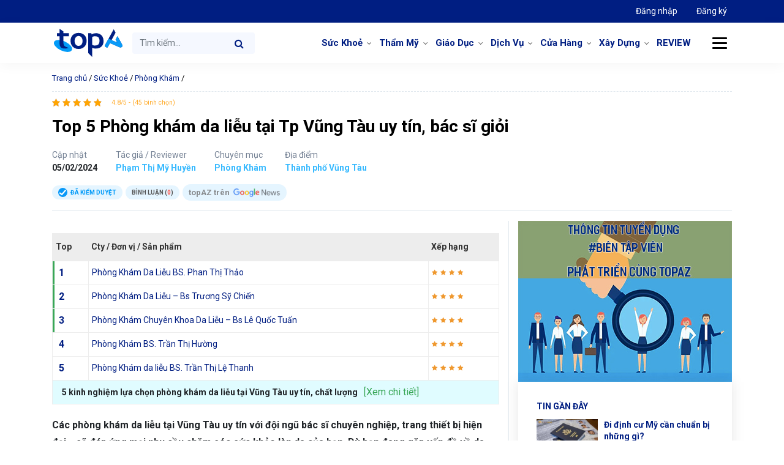

--- FILE ---
content_type: text/html; charset=UTF-8
request_url: https://topaz.vn/toplist/phong-kham-da-lieu-tai-vung-tau
body_size: 19613
content:
<!doctype html><html lang="vi"><head><meta charset="UTF-8"><meta name="viewport" content="width=device-width, initial-scale=1"><meta name="p:domain_verify" content="4cf3b20325b6058c70ebdaf9299f2a93"/><link rel="icon" href="https://topaz.vn/wp-content/themes/topaz/images/favicon.png"/><link rel="apple-touch-icon-precomposed" href="https://topaz.vn/wp-content/themes/topaz/images/favicon.png"/><link rel="profile" href="https://gmpg.org/xfn/11"><meta name='robots' content='index, follow, max-image-preview:large, max-snippet:-1, max-video-preview:-1' /><style>img:is([sizes="auto" i],[sizes^="auto," i]){contain-intrinsic-size:3000px 1500px}</style><title>Top 5 Phòng khám da liễu tại Vũng Tàu uy tín, bác sĩ giỏi</title><link rel="stylesheet" href="https://topaz.vn/wp-content/cache/min/1/5540ce530b77f753ef9409bdea9336ef.css" data-minify="1" /><meta name="description" content="Các phòng khám da liễu tại Vũng Tàu sẽ là lựa chọn hoàn hảo để giải quyết các vấn đề về da, cung cấp các liệu trình chăm sóc da chất lượng" /><link rel="canonical" href="https://topaz.vn/toplist/phong-kham-da-lieu-tai-vung-tau" /><meta property="og:locale" content="vi_VN" /><meta property="og:type" content="article" /><meta property="og:title" content="Top 5 Phòng khám da liễu tại Tp Vũng Tàu uy tín, bác sĩ giỏi" /><meta property="og:description" content="Các phòng khám da liễu tại Vũng Tàu sẽ là lựa chọn hoàn hảo để giải quyết các vấn đề về da, cung cấp các liệu trình chăm sóc da chất lượng" /><meta property="og:url" content="https://topaz.vn/toplist/phong-kham-da-lieu-tai-vung-tau" /><meta property="og:site_name" content="topAZ Review" /><meta property="article:publisher" content="https://www.facebook.com/topazreviews" /><meta property="article:modified_time" content="2024-02-05T00:50:21+00:00" /><meta property="og:image" content="https://topaz.vn/wp-content/uploads/2024/01/phong-kham-da-lieu-tai-vung-tau-3-1704339793.jpg" /><meta property="og:image:width" content="640" /><meta property="og:image:height" content="426" /><meta property="og:image:type" content="image/jpeg" /><meta name="twitter:card" content="summary_large_image" /><meta name="twitter:site" content="@TopazReviews" /><meta name="twitter:label1" content="Ước tính thời gian đọc" /><meta name="twitter:data1" content="14 phút" /> <script type="application/ld+json" class="yoast-schema-graph">{"@context":"https://schema.org","@graph":[{"@type":"WebPage","@id":"https://topaz.vn/toplist/phong-kham-da-lieu-tai-vung-tau","url":"https://topaz.vn/toplist/phong-kham-da-lieu-tai-vung-tau","name":"Top 5 Phòng khám da liễu tại Vũng Tàu uy tín, bác sĩ giỏi","isPartOf":{"@id":"/#website"},"primaryImageOfPage":{"@id":"https://topaz.vn/toplist/phong-kham-da-lieu-tai-vung-tau#primaryimage"},"image":{"@id":"https://topaz.vn/toplist/phong-kham-da-lieu-tai-vung-tau#primaryimage"},"thumbnailUrl":"https://topaz.vn/wp-content/uploads/2024/01/phong-kham-da-lieu-tai-vung-tau-3-1704339793.jpg","datePublished":"2024-01-02T04:41:22+00:00","dateModified":"2024-02-05T00:50:21+00:00","description":"Các phòng khám da liễu tại Vũng Tàu sẽ là lựa chọn hoàn hảo để giải quyết các vấn đề về da, cung cấp các liệu trình chăm sóc da chất lượng","breadcrumb":{"@id":"https://topaz.vn/toplist/phong-kham-da-lieu-tai-vung-tau#breadcrumb"},"inLanguage":"vi","potentialAction":[{"@type":"ReadAction","target":["https://topaz.vn/toplist/phong-kham-da-lieu-tai-vung-tau"]}]},{"@type":"ImageObject","inLanguage":"vi","@id":"https://topaz.vn/toplist/phong-kham-da-lieu-tai-vung-tau#primaryimage","url":"https://topaz.vn/wp-content/uploads/2024/01/phong-kham-da-lieu-tai-vung-tau-3-1704339793.jpg","contentUrl":"https://topaz.vn/wp-content/uploads/2024/01/phong-kham-da-lieu-tai-vung-tau-3-1704339793.jpg","width":640,"height":426},{"@type":"BreadcrumbList","@id":"https://topaz.vn/toplist/phong-kham-da-lieu-tai-vung-tau#breadcrumb","itemListElement":[{"@type":"ListItem","position":1,"name":"Trang chủ","item":"https://topaz.vn/"},{"@type":"ListItem","position":2,"name":"Sức Khoẻ","item":"https://topaz.vn/chu-de-toplist/suc-khoe"},{"@type":"ListItem","position":3,"name":"Phòng Khám","item":"https://topaz.vn/chu-de-toplist/suc-khoe/phong-kham"},{"@type":"ListItem","position":4,"name":"Top 5 Phòng khám da liễu tại Tp Vũng Tàu uy tín, bác sĩ giỏi"}]},{"@type":"WebSite","@id":"/#website","url":"/","name":"topAZ Review","description":"Đánh giá và xếp hạng TOP uy tín số 1 Việt Nam","publisher":{"@id":"/#organization"},"alternateName":"topAZ VN","potentialAction":[{"@type":"SearchAction","target":{"@type":"EntryPoint","urlTemplate":"/?s={search_term_string}"},"query-input":{"@type":"PropertyValueSpecification","valueRequired":true,"valueName":"search_term_string"}}],"inLanguage":"vi"},{"@type":"Organization","@id":"/#organization","name":"topAZ Review","alternateName":"topAZ VN","url":"/","logo":{"@type":"ImageObject","inLanguage":"vi","@id":"/#/schema/logo/image/","url":"https://topaz.vn/wp-content/uploads/2021/12/logo-seo-topaz.jpg","contentUrl":"https://topaz.vn/wp-content/uploads/2021/12/logo-seo-topaz.jpg","width":500,"height":379,"caption":"topAZ Review"},"image":{"@id":"/#/schema/logo/image/"},"sameAs":["https://www.facebook.com/topazreviews","https://x.com/TopazReviews"],"publishingPrinciples":"https://topaz.vn/chinh-sach-bien-tap-tieu-chuan","ethicsPolicy":"https://topaz.vn/chinh-sach-dao-duc","diversityPolicy":"https://topaz.vn/cau-truc-thanh-phan-phan-tich-bai-danh-gia","diversityStaffingReport":"https://topaz.vn/doi-ngu-nhan-su"}]}</script> <style id='classic-theme-styles-inline-css' type='text/css'>
/*! This file is auto-generated */
.wp-block-button__link{color:#fff;background-color:#32373c;border-radius:9999px;box-shadow:none;text-decoration:none;padding:calc(.667em + 2px) calc(1.333em + 2px);font-size:1.125em}.wp-block-file__button{background:#32373c;color:#fff;text-decoration:none}</style><style id='global-styles-inline-css' type='text/css'>:root{--wp--preset--aspect-ratio--square:1;--wp--preset--aspect-ratio--4-3:4/3;--wp--preset--aspect-ratio--3-4:3/4;--wp--preset--aspect-ratio--3-2:3/2;--wp--preset--aspect-ratio--2-3:2/3;--wp--preset--aspect-ratio--16-9:16/9;--wp--preset--aspect-ratio--9-16:9/16;--wp--preset--color--black:#000;--wp--preset--color--cyan-bluish-gray:#abb8c3;--wp--preset--color--white:#fff;--wp--preset--color--pale-pink:#f78da7;--wp--preset--color--vivid-red:#cf2e2e;--wp--preset--color--luminous-vivid-orange:#ff6900;--wp--preset--color--luminous-vivid-amber:#fcb900;--wp--preset--color--light-green-cyan:#7bdcb5;--wp--preset--color--vivid-green-cyan:#00d084;--wp--preset--color--pale-cyan-blue:#8ed1fc;--wp--preset--color--vivid-cyan-blue:#0693e3;--wp--preset--color--vivid-purple:#9b51e0;--wp--preset--gradient--vivid-cyan-blue-to-vivid-purple:linear-gradient(135deg,rgba(6,147,227,1) 0%,rgb(155,81,224) 100%);--wp--preset--gradient--light-green-cyan-to-vivid-green-cyan:linear-gradient(135deg,rgb(122,220,180) 0%,rgb(0,208,130) 100%);--wp--preset--gradient--luminous-vivid-amber-to-luminous-vivid-orange:linear-gradient(135deg,rgba(252,185,0,1) 0%,rgba(255,105,0,1) 100%);--wp--preset--gradient--luminous-vivid-orange-to-vivid-red:linear-gradient(135deg,rgba(255,105,0,1) 0%,rgb(207,46,46) 100%);--wp--preset--gradient--very-light-gray-to-cyan-bluish-gray:linear-gradient(135deg,rgb(238,238,238) 0%,rgb(169,184,195) 100%);--wp--preset--gradient--cool-to-warm-spectrum:linear-gradient(135deg,rgb(74,234,220) 0%,rgb(151,120,209) 20%,rgb(207,42,186) 40%,rgb(238,44,130) 60%,rgb(251,105,98) 80%,rgb(254,248,76) 100%);--wp--preset--gradient--blush-light-purple:linear-gradient(135deg,rgb(255,206,236) 0%,rgb(152,150,240) 100%);--wp--preset--gradient--blush-bordeaux:linear-gradient(135deg,rgb(254,205,165) 0%,rgb(254,45,45) 50%,rgb(107,0,62) 100%);--wp--preset--gradient--luminous-dusk:linear-gradient(135deg,rgb(255,203,112) 0%,rgb(199,81,192) 50%,rgb(65,88,208) 100%);--wp--preset--gradient--pale-ocean:linear-gradient(135deg,rgb(255,245,203) 0%,rgb(182,227,212) 50%,rgb(51,167,181) 100%);--wp--preset--gradient--electric-grass:linear-gradient(135deg,rgb(202,248,128) 0%,rgb(113,206,126) 100%);--wp--preset--gradient--midnight:linear-gradient(135deg,rgb(2,3,129) 0%,rgb(40,116,252) 100%);--wp--preset--font-size--small:13px;--wp--preset--font-size--medium:20px;--wp--preset--font-size--large:36px;--wp--preset--font-size--x-large:42px;--wp--preset--spacing--20:.44rem;--wp--preset--spacing--30:.67rem;--wp--preset--spacing--40:1rem;--wp--preset--spacing--50:1.5rem;--wp--preset--spacing--60:2.25rem;--wp--preset--spacing--70:3.38rem;--wp--preset--spacing--80:5.06rem;--wp--preset--shadow--natural:6px 6px 9px rgba(0,0,0,.2);--wp--preset--shadow--deep:12px 12px 50px rgba(0,0,0,.4);--wp--preset--shadow--sharp:6px 6px 0 rgba(0,0,0,.2);--wp--preset--shadow--outlined:6px 6px 0 -3px rgba(255,255,255,1),6px 6px rgba(0,0,0,1);--wp--preset--shadow--crisp:6px 6px 0 rgba(0,0,0,1)}:where(.is-layout-flex){gap:.5em}:where(.is-layout-grid){gap:.5em}body .is-layout-flex{display:flex}.is-layout-flex{flex-wrap:wrap;align-items:center}.is-layout-flex>:is(*,div){margin:0}body .is-layout-grid{display:grid}.is-layout-grid>:is(*,div){margin:0}:where(.wp-block-columns.is-layout-flex){gap:2em}:where(.wp-block-columns.is-layout-grid){gap:2em}:where(.wp-block-post-template.is-layout-flex){gap:1.25em}:where(.wp-block-post-template.is-layout-grid){gap:1.25em}.has-black-color{color:var(--wp--preset--color--black)!important}.has-cyan-bluish-gray-color{color:var(--wp--preset--color--cyan-bluish-gray)!important}.has-white-color{color:var(--wp--preset--color--white)!important}.has-pale-pink-color{color:var(--wp--preset--color--pale-pink)!important}.has-vivid-red-color{color:var(--wp--preset--color--vivid-red)!important}.has-luminous-vivid-orange-color{color:var(--wp--preset--color--luminous-vivid-orange)!important}.has-luminous-vivid-amber-color{color:var(--wp--preset--color--luminous-vivid-amber)!important}.has-light-green-cyan-color{color:var(--wp--preset--color--light-green-cyan)!important}.has-vivid-green-cyan-color{color:var(--wp--preset--color--vivid-green-cyan)!important}.has-pale-cyan-blue-color{color:var(--wp--preset--color--pale-cyan-blue)!important}.has-vivid-cyan-blue-color{color:var(--wp--preset--color--vivid-cyan-blue)!important}.has-vivid-purple-color{color:var(--wp--preset--color--vivid-purple)!important}.has-black-background-color{background-color:var(--wp--preset--color--black)!important}.has-cyan-bluish-gray-background-color{background-color:var(--wp--preset--color--cyan-bluish-gray)!important}.has-white-background-color{background-color:var(--wp--preset--color--white)!important}.has-pale-pink-background-color{background-color:var(--wp--preset--color--pale-pink)!important}.has-vivid-red-background-color{background-color:var(--wp--preset--color--vivid-red)!important}.has-luminous-vivid-orange-background-color{background-color:var(--wp--preset--color--luminous-vivid-orange)!important}.has-luminous-vivid-amber-background-color{background-color:var(--wp--preset--color--luminous-vivid-amber)!important}.has-light-green-cyan-background-color{background-color:var(--wp--preset--color--light-green-cyan)!important}.has-vivid-green-cyan-background-color{background-color:var(--wp--preset--color--vivid-green-cyan)!important}.has-pale-cyan-blue-background-color{background-color:var(--wp--preset--color--pale-cyan-blue)!important}.has-vivid-cyan-blue-background-color{background-color:var(--wp--preset--color--vivid-cyan-blue)!important}.has-vivid-purple-background-color{background-color:var(--wp--preset--color--vivid-purple)!important}.has-black-border-color{border-color:var(--wp--preset--color--black)!important}.has-cyan-bluish-gray-border-color{border-color:var(--wp--preset--color--cyan-bluish-gray)!important}.has-white-border-color{border-color:var(--wp--preset--color--white)!important}.has-pale-pink-border-color{border-color:var(--wp--preset--color--pale-pink)!important}.has-vivid-red-border-color{border-color:var(--wp--preset--color--vivid-red)!important}.has-luminous-vivid-orange-border-color{border-color:var(--wp--preset--color--luminous-vivid-orange)!important}.has-luminous-vivid-amber-border-color{border-color:var(--wp--preset--color--luminous-vivid-amber)!important}.has-light-green-cyan-border-color{border-color:var(--wp--preset--color--light-green-cyan)!important}.has-vivid-green-cyan-border-color{border-color:var(--wp--preset--color--vivid-green-cyan)!important}.has-pale-cyan-blue-border-color{border-color:var(--wp--preset--color--pale-cyan-blue)!important}.has-vivid-cyan-blue-border-color{border-color:var(--wp--preset--color--vivid-cyan-blue)!important}.has-vivid-purple-border-color{border-color:var(--wp--preset--color--vivid-purple)!important}.has-vivid-cyan-blue-to-vivid-purple-gradient-background{background:var(--wp--preset--gradient--vivid-cyan-blue-to-vivid-purple)!important}.has-light-green-cyan-to-vivid-green-cyan-gradient-background{background:var(--wp--preset--gradient--light-green-cyan-to-vivid-green-cyan)!important}.has-luminous-vivid-amber-to-luminous-vivid-orange-gradient-background{background:var(--wp--preset--gradient--luminous-vivid-amber-to-luminous-vivid-orange)!important}.has-luminous-vivid-orange-to-vivid-red-gradient-background{background:var(--wp--preset--gradient--luminous-vivid-orange-to-vivid-red)!important}.has-very-light-gray-to-cyan-bluish-gray-gradient-background{background:var(--wp--preset--gradient--very-light-gray-to-cyan-bluish-gray)!important}.has-cool-to-warm-spectrum-gradient-background{background:var(--wp--preset--gradient--cool-to-warm-spectrum)!important}.has-blush-light-purple-gradient-background{background:var(--wp--preset--gradient--blush-light-purple)!important}.has-blush-bordeaux-gradient-background{background:var(--wp--preset--gradient--blush-bordeaux)!important}.has-luminous-dusk-gradient-background{background:var(--wp--preset--gradient--luminous-dusk)!important}.has-pale-ocean-gradient-background{background:var(--wp--preset--gradient--pale-ocean)!important}.has-electric-grass-gradient-background{background:var(--wp--preset--gradient--electric-grass)!important}.has-midnight-gradient-background{background:var(--wp--preset--gradient--midnight)!important}.has-small-font-size{font-size:var(--wp--preset--font-size--small)!important}.has-medium-font-size{font-size:var(--wp--preset--font-size--medium)!important}.has-large-font-size{font-size:var(--wp--preset--font-size--large)!important}.has-x-large-font-size{font-size:var(--wp--preset--font-size--x-large)!important}:where(.wp-block-post-template.is-layout-flex){gap:1.25em}:where(.wp-block-post-template.is-layout-grid){gap:1.25em}:where(.wp-block-columns.is-layout-flex){gap:2em}:where(.wp-block-columns.is-layout-grid){gap:2em}:root :where(.wp-block-pullquote){font-size:1.5em;line-height:1.6}</style><style id='akismet-widget-style-inline-css' type='text/css'>.a-stats{--akismet-color-mid-green:#357b49;--akismet-color-white:#fff;--akismet-color-light-grey:#f6f7f7;max-width:350px;width:auto}.a-stats *{all:unset;box-sizing:border-box}.a-stats strong{font-weight:600}.a-stats a.a-stats__link,.a-stats a.a-stats__link:visited,.a-stats a.a-stats__link:active{background:var(--akismet-color-mid-green);border:none;box-shadow:none;border-radius:8px;color:var(--akismet-color-white);cursor:pointer;display:block;font-family:-apple-system,BlinkMacSystemFont,'Segoe UI','Roboto','Oxygen-Sans','Ubuntu','Cantarell','Helvetica Neue',sans-serif;font-weight:500;padding:12px;text-align:center;text-decoration:none;transition:all 0.2s ease}.widget .a-stats a.a-stats__link:focus{background:var(--akismet-color-mid-green);color:var(--akismet-color-white);text-decoration:none}.a-stats a.a-stats__link:hover{filter:brightness(110%);box-shadow:0 4px 12px rgba(0,0,0,.06),0 0 2px rgba(0,0,0,.16)}.a-stats .count{color:var(--akismet-color-white);display:block;font-size:1.5em;line-height:1.4;padding:0 13px;white-space:nowrap}</style>  <script type="text/javascript" id="loadmore-js-extra">/* <![CDATA[ */ var loadmore_params = {"ajaxurl":"https:\/\/topaz.vn\/wp-admin\/admin-ajax.php","posts":"{\"page\":0,\"toplist\":\"phong-kham-da-lieu-tai-vung-tau\",\"post_type\":\"toplist\",\"name\":\"phong-kham-da-lieu-tai-vung-tau\",\"error\":\"\",\"m\":\"\",\"p\":0,\"post_parent\":\"\",\"subpost\":\"\",\"subpost_id\":\"\",\"attachment\":\"\",\"attachment_id\":0,\"pagename\":\"phong-kham-da-lieu-tai-vung-tau\",\"page_id\":0,\"second\":\"\",\"minute\":\"\",\"hour\":\"\",\"day\":0,\"monthnum\":0,\"year\":0,\"w\":0,\"category_name\":\"\",\"tag\":\"\",\"cat\":\"\",\"tag_id\":\"\",\"author\":\"\",\"author_name\":\"\",\"feed\":\"\",\"tb\":\"\",\"paged\":0,\"meta_key\":\"\",\"meta_value\":\"\",\"preview\":\"\",\"s\":\"\",\"sentence\":\"\",\"title\":\"\",\"fields\":\"all\",\"menu_order\":\"\",\"embed\":\"\",\"category__in\":[],\"category__not_in\":[],\"category__and\":[],\"post__in\":[],\"post__not_in\":[],\"post_name__in\":[],\"tag__in\":[],\"tag__not_in\":[],\"tag__and\":[],\"tag_slug__in\":[],\"tag_slug__and\":[],\"post_parent__in\":[],\"post_parent__not_in\":[],\"author__in\":[],\"author__not_in\":[],\"search_columns\":[],\"ignore_sticky_posts\":false,\"suppress_filters\":false,\"cache_results\":true,\"update_post_term_cache\":true,\"update_menu_item_cache\":false,\"lazy_load_term_meta\":true,\"update_post_meta_cache\":true,\"posts_per_page\":12,\"nopaging\":false,\"comments_per_page\":\"50\",\"no_found_rows\":false,\"order\":\"DESC\"}","current_page":"1","max_page":"0"}; /* ]]> */</script>  <link rel="https://api.w.org/" href="https://topaz.vn/wp-json/" /><link rel="alternate" title="JSON" type="application/json" href="https://topaz.vn/wp-json/wp/v2/toplists/38515" /><script type="application/ld+json">{
    "@context": "https://schema.org/",
    "@type": "CreativeWorkSeries",
    "name": "Top 5 Phòng khám da liễu tại Tp Vũng Tàu uy tín, bác sĩ giỏi",
    "aggregateRating": {
        "@type": "AggregateRating",
        "ratingValue": "4.8",
        "bestRating": "5",
        "ratingCount": "45"
    }
}</script> <link rel="dns-prefetch" href="https://fonts.gstatic.com"><link rel="preconnect" href="https://fonts.gstatic.com" crossorigin="anonymous"><link rel="preload" href="https://fonts.googleapis.com/css?family=Roboto%3A300%2C400%2C400i%2C500%2C700%2C700i%2C900&#038;subset=vietnamese" as="fetch" crossorigin="anonymous">  <link rel="icon" href="https://topaz.vn/wp-content/uploads/2024/05/cropped-favicon-32x32.png" sizes="32x32" /><link rel="icon" href="https://topaz.vn/wp-content/uploads/2024/05/cropped-favicon-192x192.png" sizes="192x192" /><link rel="apple-touch-icon" href="https://topaz.vn/wp-content/uploads/2024/05/cropped-favicon-180x180.png" /><meta name="msapplication-TileImage" content="https://topaz.vn/wp-content/uploads/2024/05/cropped-favicon-270x270.png" /> <noscript><style id="rocket-lazyload-nojs-css">.rll-youtube-player,[data-lazy-src]{display:none!important}</style></noscript>  <script>(function(w,d,s,l,i){w[l]=w[l]||[];w[l].push({'gtm.start':
new Date().getTime(),event:'gtm.js'});var f=d.getElementsByTagName(s)[0],
j=d.createElement(s),dl=l!='dataLayer'?'&l='+l:'';j.async=true;j.src=
'https://www.googletagmanager.com/gtm.js?id='+i+dl;f.parentNode.insertBefore(j,f);
})(window,document,'script','dataLayer','GTM-KCB34Q7Q');</script> </head><body class="wp-singular toplist-template-default single single-toplist postid-38515 wp-theme-topaz no-sidebar"> <noscript><iframe src="https://www.googletagmanager.com/ns.html?id=GTM-KCB34Q7Q" height="0" width="0" style="display:none;visibility:hidden"></iframe></noscript><header class="page-header" id="page-header"><nav class="navbar navbar-expand top-nav"><div class="container"><ul class="nav navbar-nav ml-auto"><li class="nav-item active"> <a class="nav-link" href="https://doanhnghiep.topaz.vn" target="_blank"> Đăng nhập </a></li><li class="nav-item"> <a class="nav-link" href="https://doanhnghiep.topaz.vn/register" target="_blank"> Đăng ký </a></li></ul></div></nav><nav class="navbar navbar-expand-md primary-nav" id="primary-nav"><div class="container"> <a class="navbar-brand" href="https://topaz.vn"> topAZ Review </a><form class="form-inline search-form search-form-mobile d-block d-sm-none d-md-none" method="GET" action="https://topaz.vn"> <input name="s" class="form-control " type="text" placeholder="Tìm kiếm..."> <button class="btn btn-search" type="submit"> <i class="fa fa-search" aria-hidden="true"></i> </button></form> <button class="navbar-toggler d-lg-none" type="button" data-toggle="collapse" data-target="#primary-nav-collapse" aria-controls="primary-nav-collapse" aria-expanded="false" aria-label="Toggle navigation"> <span class="navbar-toggler-icon"> </span> </button><div class="collapse navbar-collapse" id="primary-nav-collapse"><form class="form-inline search-form" method="GET" action="https://topaz.vn"> <input name="s" class="form-control " type="text" placeholder="Tìm kiếm..."> <button class="btn btn-search" type="submit"> <i class="fa fa-search" aria-hidden="true"></i> </button></form><ul id="menu-menu-danh-muc" class="navbar-nav ml-auto "><li id="menu-item-18416" class="menu-item menu-item-type-custom menu-item-object-custom menu-item-has-children menu-item-18416 nav-item dropdown"><a href="https://topaz.vn/chu-de-toplist/suc-khoe" class="nav-link dropdown-toggle" data-toggle="dropdown">Sức Khoẻ</a><div class="dropdown-menu"> <a href="https://topaz.vn/chu-de-toplist/suc-khoe/nha-thuoc" class="dropdown-item menu-item menu-item-type-custom menu-item-object-custom menu-item-18417">Nhà Thuốc</a><a href="https://topaz.vn/chu-de-toplist/suc-khoe/nha-khoa" class="dropdown-item menu-item menu-item-type-custom menu-item-object-custom menu-item-18418">Nha Khoa</a><a href="https://topaz.vn/chu-de-toplist/suc-khoe/phong-kham" class="dropdown-item menu-item menu-item-type-custom menu-item-object-custom menu-item-18436">Phòng Khám</a></div><li id="menu-item-18419" class="menu-item menu-item-type-custom menu-item-object-custom menu-item-has-children menu-item-18419 nav-item dropdown"><a href="https://topaz.vn/chu-de-toplist/tham-my" class="nav-link dropdown-toggle" data-toggle="dropdown">Thẩm Mỹ</a><div class="dropdown-menu"> <a href="https://topaz.vn/chu-de-toplist/tham-my/nang-mui" class="dropdown-item menu-item menu-item-type-custom menu-item-object-custom menu-item-18420">Nâng Mũi</a><a href="https://topaz.vn/chu-de-toplist/tham-my/nang-nguc" class="dropdown-item menu-item menu-item-type-custom menu-item-object-custom menu-item-18421">Nâng Ngực</a><a href="https://topaz.vn/chu-de-toplist/tham-my/nhan-mi" class="dropdown-item menu-item menu-item-type-custom menu-item-object-custom menu-item-18422">Nhấn Mí</a></div><li id="menu-item-18423" class="menu-item menu-item-type-custom menu-item-object-custom menu-item-has-children menu-item-18423 nav-item dropdown"><a href="https://topaz.vn/chu-de-toplist/giao-duc" class="nav-link dropdown-toggle" data-toggle="dropdown">Giáo Dục</a><div class="dropdown-menu"> <a href="https://topaz.vn/chu-de-toplist/giao-duc/trung-tam-ngoai-ngu" class="dropdown-item menu-item menu-item-type-custom menu-item-object-custom menu-item-18424">Trung Tâm Ngoại Ngữ</a><a href="https://topaz.vn/chu-de-toplist/giao-duc/du-hoc" class="dropdown-item menu-item menu-item-type-custom menu-item-object-custom menu-item-18425">Du Học</a><a href="https://topaz.vn/chu-de-toplist/giao-duc/day-nghe" class="dropdown-item menu-item menu-item-type-custom menu-item-object-custom menu-item-18426">Dạy Nghề</a><a href="https://topaz.vn/chu-de-toplist/giao-duc/trung-tam-gia-su" class="dropdown-item menu-item menu-item-type-custom menu-item-object-custom menu-item-18427">Trung Tâm Gia Sư</a></div><li id="menu-item-18428" class="menu-item menu-item-type-custom menu-item-object-custom menu-item-has-children menu-item-18428 nav-item dropdown"><a href="https://topaz.vn/chu-de-toplist/dich-vu" class="nav-link dropdown-toggle" data-toggle="dropdown">Dịch Vụ</a><div class="dropdown-menu"> <a href="https://topaz.vn/chu-de-toplist/dich-vu/van-tai" class="dropdown-item menu-item menu-item-type-custom menu-item-object-custom menu-item-18738">Vận Tải</a><a href="https://topaz.vn/chu-de-toplist/dich-vu/ve-sinh" class="dropdown-item menu-item menu-item-type-custom menu-item-object-custom menu-item-23928">Vệ Sinh</a><a href="https://topaz.vn/chu-de-toplist/dich-vu/in-an-quang-cao" class="dropdown-item menu-item menu-item-type-custom menu-item-object-custom menu-item-24268">In Ấn &#038; Quảng Cáo</a><a href="https://topaz.vn/chu-de-toplist/dich-vu/chup-anh-quay-phim" class="dropdown-item menu-item menu-item-type-custom menu-item-object-custom menu-item-25806">Chụp Ảnh &#038; Quay Phim</a><a href="https://topaz.vn/chu-de-toplist/dich-vu/dich-thuat" class="dropdown-item menu-item menu-item-type-custom menu-item-object-custom menu-item-18429">Dịch Thuật</a><a href="https://topaz.vn/chu-de-toplist/dich-vu/may-tinh-may-in" class="dropdown-item menu-item menu-item-type-custom menu-item-object-custom menu-item-18474">Máy tính &#8211; Máy in</a><a href="https://topaz.vn/chu-de-toplist/dich-vu/cham-soc-xe" class="dropdown-item menu-item menu-item-type-custom menu-item-object-custom menu-item-18430">Chăm Sóc Xe</a></div><li id="menu-item-18432" class="menu-item menu-item-type-custom menu-item-object-custom menu-item-has-children menu-item-18432 nav-item dropdown"><a href="https://topaz.vn/chu-de-toplist/cua-hang" class="nav-link dropdown-toggle" data-toggle="dropdown">Cửa Hàng</a><div class="dropdown-menu"> <a href="https://topaz.vn/chu-de-toplist/cua-hang/thoi-trang" class="dropdown-item menu-item menu-item-type-custom menu-item-object-custom menu-item-18433">Thời Trang</a><a href="https://topaz.vn/chu-de-toplist/cua-hang/shop-hoa" class="dropdown-item menu-item menu-item-type-custom menu-item-object-custom menu-item-18434">Shop Hoa</a><a href="https://topaz.vn/chu-de-toplist/nganh-xay-dung/trang-tri-noi-that" class="dropdown-item menu-item menu-item-type-custom menu-item-object-custom menu-item-18435">Trang Trí Nội Thất</a><a href="https://topaz.vn/chu-de-toplist/cua-hang/thu-cung" class="dropdown-item menu-item menu-item-type-custom menu-item-object-custom menu-item-18431">Thú Cưng</a></div><li id="menu-item-38109" class="menu-item menu-item-type-custom menu-item-object-custom menu-item-has-children menu-item-38109 nav-item dropdown"><a href="https://topaz.vn/chu-de-toplist/nganh-xay-dung" class="nav-link dropdown-toggle" data-toggle="dropdown">Xây Dựng</a><div class="dropdown-menu"> <a href="https://topaz.vn/chu-de-toplist/nganh-xay-dung/trang-tri-noi-that" class="dropdown-item menu-item menu-item-type-custom menu-item-object-custom menu-item-38110">Trang Trí Nội Thất</a></div><li id="menu-item-17808" class="menu-item menu-item-type-custom menu-item-object-custom menu-item-17808 nav-item"><a href="https://topaz.vn/review" class="nav-link">REVIEW</a></ul></div> <button class="btn btn-menu-cat"> <span class="icon-line"></span> </button><div class="mega-wrap"><div class="row"><div class="col-md-2 col-6 widget"><div class="widget-title"><a href="https://topaz.vn/chuyen-muc/cham-soc-da">Chăm Sóc Da</a></div><div class="widget-content"><ul class=''><li class=''><a href='https://topaz.vn/chuyen-muc/cham-soc-da/da-mun'>Da Mụn</a></li><li class=''><a href='https://topaz.vn/chuyen-muc/cham-soc-da/kem-tri-seo'>Kem Trị Sẹo</a></li><li class=''><a href='https://topaz.vn/chuyen-muc/cham-soc-da/nuoc-hoa-hong'>Nước Hoa Hồng</a></li><li class=''><a href='https://topaz.vn/chuyen-muc/cham-soc-da/nuoc-tay-trang'>Nước Tẩy Trang</a></li><li class=''><a href='https://topaz.vn/chuyen-muc/cham-soc-da/son-duong-moi'>Son Dưỡng Môi</a></li><li class=''><a href='https://topaz.vn/chuyen-muc/cham-soc-da/sua-rua-mat'>Sữa Rửa Mặt</a></li><li class=''><a href='https://topaz.vn/chuyen-muc/cham-soc-da/tay-te-bao-chet'>Tẩy Tế Bào Chết</a></li><li class=''><a href='https://topaz.vn/chuyen-muc/cham-soc-da/xit-khoang'>Xịt Khoáng</a></li></ul></div></div><div class="col-md-2 col-6 widget"><div class="widget-title"><a href="https://topaz.vn/chuyen-muc/me-be">Mẹ và Bé</a></div><div class="widget-content"><ul class=''><li class=''><a href='https://topaz.vn/chuyen-muc/me-be/sua-cho-tre'>Sữa Cho Trẻ</a></li></ul></div></div><div class="col-md-2 col-6 widget"><div class="widget-title"><a href="https://topaz.vn/chuyen-muc/cham-soc-toc">Chăm Sóc Tóc</a></div><div class="widget-content"><ul class=''></ul></div></div><div class="col-md-2 col-6 widget"><div class="widget-title"><a href="https://topaz.vn/chuyen-muc/do-gia-dung">Đồ Gia Dụng</a></div><div class="widget-content"><ul class=''></ul></div></div><div class="col-md-2 col-6 widget"><div class="widget-title"><a href="https://topaz.vn/chuyen-muc/thiet-bi-y-te">Thiết Bị Y Tế</a></div><div class="widget-content"><ul class=''></ul></div></div><div class="col-md-2 col-6 widget"><div class="widget-title"><a href="https://topaz.vn/chuyen-muc/che-do-dinh-duong">Chế Độ Dinh Dưỡng</a></div><div class="widget-content"><ul class=''></ul></div></div></div></div></div></nav></header><main class="page-content"><div class="container"><nav class="breadcrumb" id="breadcrumbs"><span><span><a href="https://topaz.vn/">Trang chủ</a></span> / <span><a href="https://topaz.vn/chu-de-toplist/suc-khoe">Sức Khoẻ</a></span> / <span><a href="https://topaz.vn/chu-de-toplist/suc-khoe/phong-kham">Phòng Khám</a></span> / <span class="breadcrumb_last" aria-current="page">Top 5 Phòng khám da liễu tại Tp Vũng Tàu uy tín, bác sĩ giỏi</span></span></nav><div class="single-header pb-3"><div class="row align-items-center"><div class="col-md-9 col-title"><div class="rating"><div class="kk-star-ratings kksr-template" data-payload='{&quot;id&quot;:&quot;38515&quot;,&quot;slug&quot;:&quot;default&quot;,&quot;ignore&quot;:&quot;&quot;,&quot;reference&quot;:&quot;template&quot;,&quot;align&quot;:&quot;&quot;,&quot;class&quot;:&quot;&quot;,&quot;count&quot;:&quot;45&quot;,&quot;legendonly&quot;:&quot;&quot;,&quot;readonly&quot;:&quot;&quot;,&quot;score&quot;:&quot;4.8&quot;,&quot;starsonly&quot;:&quot;&quot;,&quot;valign&quot;:&quot;&quot;,&quot;best&quot;:&quot;5&quot;,&quot;gap&quot;:&quot;4&quot;,&quot;greet&quot;:&quot;Đánh Giá&quot;,&quot;legend&quot;:&quot;4.8\/5 - (45 bình chọn)&quot;,&quot;size&quot;:&quot;13&quot;,&quot;title&quot;:&quot;Top 5 Phòng khám da liễu tại Tp Vũng Tàu uy tín, bác sĩ giỏi&quot;,&quot;width&quot;:&quot;79.6&quot;,&quot;_legend&quot;:&quot;{score}\/{best} - ({count} {votes})&quot;,&quot;font_factor&quot;:&quot;1.25&quot;}'><div class="kksr-stars"><div class="kksr-stars-inactive"><div class="kksr-star" data-star="1" style="padding-right: 4px"><div class="kksr-icon" style="width: 13px; height: 13px;"></div></div><div class="kksr-star" data-star="2" style="padding-right: 4px"><div class="kksr-icon" style="width: 13px; height: 13px;"></div></div><div class="kksr-star" data-star="3" style="padding-right: 4px"><div class="kksr-icon" style="width: 13px; height: 13px;"></div></div><div class="kksr-star" data-star="4" style="padding-right: 4px"><div class="kksr-icon" style="width: 13px; height: 13px;"></div></div><div class="kksr-star" data-star="5" style="padding-right: 4px"><div class="kksr-icon" style="width: 13px; height: 13px;"></div></div></div><div class="kksr-stars-active" style="width: 79.6px;"><div class="kksr-star" style="padding-right: 4px"><div class="kksr-icon" style="width: 13px; height: 13px;"></div></div><div class="kksr-star" style="padding-right: 4px"><div class="kksr-icon" style="width: 13px; height: 13px;"></div></div><div class="kksr-star" style="padding-right: 4px"><div class="kksr-icon" style="width: 13px; height: 13px;"></div></div><div class="kksr-star" style="padding-right: 4px"><div class="kksr-icon" style="width: 13px; height: 13px;"></div></div><div class="kksr-star" style="padding-right: 4px"><div class="kksr-icon" style="width: 13px; height: 13px;"></div></div></div></div><div class="kksr-legend" style="font-size: 10.4px;"> 4.8/5 - (45 bình chọn)</div></div></div><h1 class="single-page-title"> Top 5 Phòng khám da liễu tại Tp Vũng Tàu uy tín, bác sĩ giỏi</h1><div class="d-flex meta-header"><div class="meta-item"> <span class="text">Cập nhật</span> <span class="value"> 05/02/2024 </span></div><div class="meta-item"> <span class="text">Tác giả / Reviewer</span> <span class="value"> <a href="https://topaz.vn/author/huyenpham" class="author" rel="author"> Phạm Thị Mỹ Huyền </a> </span></div><div class="meta-item"> <span class="text">Chuyên mục</span> <span class="value"> <a href="https://topaz.vn/chu-de-toplist/suc-khoe/phong-kham" class="post-cat"> Phòng Khám </a> </span></div><div class="meta-item"> <span class="text">Địa điểm</span> <span class="value"> <a href="https://topaz.vn/dia-diem/ba-ria-vung-tau/tp-vung-tau" class="post-cat"> Thành phố Vũng Tàu </a> </span></div></div><div class="post-meta-bottom clearfix mt-3 d-flex align-items-center"> <span class="verifired"> <span class="check"></span> Đã kiểm duyệt </span> <span class="verifired" style="margin-left: 5px;"> <a href="#comments" style="color: #525252;">Bình luận (<span class="comment-count" style="color: #ff4e41;">0</span>)</a> </span> <span class="verifired" style="margin-left: 5px;"> <span style="margin-right: 5px; text-transform: none; font-size: 13px; color: #898c8f;">topAZ trên</span> <a href="https://news.google.com/publications/CAAqBwgKMLyF1gsw1KDtAw" rel="nofollow" target="_blank"> <img src="data:image/svg+xml,%3Csvg%20xmlns='http://www.w3.org/2000/svg'%20viewBox='0%200%2078%200'%3E%3C/svg%3E" alt="topAZ Review trên Google News" width="78" data-lazy-src="/wp-content/themes/topaz/images/logo-Google-News.png" /><noscript><img src="/wp-content/themes/topaz/images/logo-Google-News.png" alt="topAZ Review trên Google News" width="78" /></noscript> </a> </span></div></div></div></div><div class="row pt-3 single-post-content"><div class="col-md-8"><div class="entry"><table class="top-rank"><tbody><tr class="item heading-top"><th>Top</th><th>Cty / Đơn vị / Sản phẩm</th><th class="tc-review">Xếp hạng</th></tr><tr class="item top-1"><td><a href="#head-top-0">1</a></td><td class="name"><a style="color: #011e82;" href="#head-top-0">Phòng Khám Da Liễu BS. Phan Thị Thảo</a></td><td class="review"><i class="fa fa-star" aria-hidden="true"></i><i class="fa fa-star" aria-hidden="true"></i><i class="fa fa-star" aria-hidden="true"></i><i class="fa fa-star" aria-hidden="true"></i></td></tr><tr class="item top-2"><td><a href="#head-top-1">2</a></td><td class="name"><a style="color: #011e82;" href="#head-top-1">Phòng Khám Da Liễu &#8211; Bs Trương Sỹ Chiến</a></td><td class="review"><i class="fa fa-star" aria-hidden="true"></i><i class="fa fa-star" aria-hidden="true"></i><i class="fa fa-star" aria-hidden="true"></i><i class="fa fa-star" aria-hidden="true"></i></td></tr><tr class="item top-3"><td><a href="#head-top-2">3</a></td><td class="name"><a style="color: #011e82;" href="#head-top-2">Phòng Khám Chuyên Khoa Da Liễu &#8211; Bs Lê Quốc Tuấn</a></td><td class="review"><i class="fa fa-star" aria-hidden="true"></i><i class="fa fa-star" aria-hidden="true"></i><i class="fa fa-star" aria-hidden="true"></i><i class="fa fa-star" aria-hidden="true"></i></td></tr><tr class="item top-4"><td><a href="#head-top-3">4</a></td><td class="name"><a style="color: #011e82;" href="#head-top-3">Phòng Khám BS. Trần Thị Hường</a></td><td class="review"><i class="fa fa-star" aria-hidden="true"></i><i class="fa fa-star" aria-hidden="true"></i><i class="fa fa-star" aria-hidden="true"></i><i class="fa fa-star" aria-hidden="true"></i></td></tr><tr class="item top-5"><td><a href="#head-top-4">5</a></td><td class="name"><a style="color: #011e82;" href="#head-top-4">Phòng Khám da liễu BS. Trần Thị Lệ Thanh</a></td><td class="review"><i class="fa fa-star" aria-hidden="true"></i><i class="fa fa-star" aria-hidden="true"></i><i class="fa fa-star" aria-hidden="true"></i><i class="fa fa-star" aria-hidden="true"></i></td></tr><tr class="last"><td colspan="3">5 kinh nghiệm lựa chọn phòng khám da liễu tại Vũng Tàu uy tín, chất lượng<a class="note-link" href="#"> [Xem chi tiết]</a></td></tr></tbody></table><p><strong>Các phòng khám da liễu tại Vũng Tàu uy tín với đội ngũ bác sĩ chuyên nghiệp, trang thiết bị hiện đại… sẽ đáp ứng mọi nhu cầu chăm sóc sức khỏe làn da của bạn. Dù bạn đang gặp vấn đề về da mặt, da cơ thể, cần tư vấn về làm đẹp da… các chuyên gia da liễu tại đây luôn sẵn sàng hỗ trợ bạn một cách tận tâm và chuyên nghiệp. </strong></p><nav class='sticky-outline'><ul class='sticky-list'><li class='item-rank heading-level-3'><a href='#head-top-0'>01</a><span class='text'>Phòng Khám Da Liễu BS. Phan Thị Thảo</span></li><li class='item-rank heading-level-3'><a href='#head-top-1'>02</a><span class='text'>Phòng Khám Da Liễu &#8211; Bs Trương Sỹ Chiến</span></li><li class='item-rank heading-level-3'><a href='#head-top-2'>03</a><span class='text'>Phòng Khám Chuyên Khoa Da Liễu &#8211; Bs Lê Quốc Tuấn</span></li><li class='item-rank heading-level-3'><a href='#head-top-3'>04</a><span class='text'>Phòng Khám BS. Trần Thị Hường</span></li><li class='item-rank heading-level-3'><a href='#head-top-4'>05</a><span class='text'>Phòng Khám da liễu BS. Trần Thị Lệ Thanh</span></li></ul></nav><h2>Review 5 phòng khám da liễu ở Tp Vũng Tàu uy tín, chuyên nghiệp</h2><p>Một làn da không khỏe mạnh chính là nguyên nhân khiến chúng ta trở nên tự ti về ngoại hình, để khắc phục tình trạng này, cần tìm đến các phòng khám da liễu uy tín để được tư vấn và điều trị. Dưới đây, TopAZ Review sẽ giới thiệu đến bạn 5 địa chỉ đáng tin cậy tại Vũng Tàu, nhận được nhiều yêu thích từ người dân trong khu vực.</p> <span class='number-top'>#01</span><h3 id='head-top-0' >Phòng Khám Da Liễu BS. Phan Thị Thảo</h3><p>Phòng khám da liễu của bác sĩ Phan Thị Thảo là một địa chỉ uy tín, chất lượng, được người dân trong khu vực tin tưởng lựa chọn để giải quyết các vấn đề về da.</p><p>Nơi đây chuyên trị các vấn để về mụn trứng cá, mụn đầu đen, sẹo lồi, thâm da mặt, viêm da tiếp xúc, viêm da cơ địa, vẩy nến, bạch biến, phát ban, ghẻ ngứa, chốc lở, thủy đậu, chàm&#8230; và nhiều bệnh lý khác.</p><figure id="attachment_38799" aria-describedby="caption-attachment-38799" style="width: 640px" class="wp-caption aligncenter"><img fetchpriority="high" decoding="async" class="wp-image-38799 size-full" src="data:image/svg+xml,%3Csvg%20xmlns='http://www.w3.org/2000/svg'%20viewBox='0%200%20640%20479'%3E%3C/svg%3E" alt="phòng khám da liễu tại vũng tàu" width="640" height="479" data-lazy-srcset="https://topaz.vn/wp-content/uploads/2024/01/phong-kham-da-lieu-tai-vung-tau-4-1704340101.jpg 640w, https://topaz.vn/wp-content/uploads/2024/01/phong-kham-da-lieu-tai-vung-tau-4-1704340101-354x265.jpg 354w" data-lazy-sizes="(max-width: 640px) 100vw, 640px" data-lazy-src="https://topaz.vn/wp-content/uploads/2024/01/phong-kham-da-lieu-tai-vung-tau-4-1704340101.jpg" /><noscript><img fetchpriority="high" decoding="async" class="wp-image-38799 size-full" src="https://topaz.vn/wp-content/uploads/2024/01/phong-kham-da-lieu-tai-vung-tau-4-1704340101.jpg" alt="phòng khám da liễu tại vũng tàu" width="640" height="479" srcset="https://topaz.vn/wp-content/uploads/2024/01/phong-kham-da-lieu-tai-vung-tau-4-1704340101.jpg 640w, https://topaz.vn/wp-content/uploads/2024/01/phong-kham-da-lieu-tai-vung-tau-4-1704340101-354x265.jpg 354w" sizes="(max-width: 640px) 100vw, 640px" /></noscript><figcaption id="caption-attachment-38799" class="wp-caption-text">Phòng khám da liễu bác sĩ Phan Thị Thảo là phòng khám ngoài giờ tại Vũng Tàu được rất nhiều bệnh nhân lựa chọn</figcaption></figure><p>Đội ngũ y bác sĩ trình độ cao, nhiều năm kinh nghiệm trong ngành, ứng dụng các loại máy móc hiện đại vào quá trình thăm khám, đưa ra những chẩn đoán chính xác, giúp bạn giải quyết triệt để các vấn để về da, lấy lại sự tự tin.</p><p>Phòng khám da liễu tại Vũng Tàu này làm việc tất cả các ngày trong tuần, hoạt động từ 17h &#8211; 20h, rất thích hợp với những bệnh nhân bận rộn hoặc không muốn chờ đợi quá lâu trong các bệnh viện lớn.</p><p><strong>Thông tin liên hệ:</strong></p><ul><li>Địa chỉ: 40 Lê Lợi, Phường 4, Thành phố Vũng Tàu, Bà Rịa &#8211; Vũng Tàu (<a href="https://maps.app.goo.gl/UavB3SKory2YX8Yw9" target="_blank" rel="nofollow noopener">xem bản đồ chỉ đường</a>)</li><li>Điện thoại: 0984206863</li></ul> <span class='number-top'>#02</span><h3 id='head-top-1' >Phòng Khám Da Liễu &#8211; Bs Trương Sỹ Chiến</h3><p>Bác sĩ da liễu Trương Sĩ Chiến thực sự là một chuyên gia đáng tin cậy trong lĩnh vực chăm sóc da. Với danh tiếng đã được xây dựng trong nhiều năm, phòng khám của bác sĩ luôn là điểm đến hàng đầu của nhiều bệnh nhân để tìm kiếm các vấn đề về da liễu.</p><p>Phòng khám luôn dành sự tận tâm và thân thiện để thăm khám và điều trị cho bệnh nhân. Các vấn đề về da luôn được tư vấn kỹ càng, sử dụng các loại máy móc hiện đại để mang đến hiệu quả chẩn đoán chính xác.</p><figure id="attachment_38562" aria-describedby="caption-attachment-38562" style="width: 640px" class="wp-caption aligncenter"><img decoding="async" class="wp-image-38562 size-full" src="data:image/svg+xml,%3Csvg%20xmlns='http://www.w3.org/2000/svg'%20viewBox='0%200%20640%20448'%3E%3C/svg%3E" alt="Phòng Khám Da Liễu - Bs Trương Sỹ Chiến " width="640" height="448" data-lazy-srcset="https://topaz.vn/wp-content/uploads/2024/01/1704189166-phong-kham-da-lieu-tai-vung-tau-2.jpg 640w, https://topaz.vn/wp-content/uploads/2024/01/1704189166-phong-kham-da-lieu-tai-vung-tau-2-379x265.jpg 379w" data-lazy-sizes="(max-width: 640px) 100vw, 640px" data-lazy-src="https://topaz.vn/wp-content/uploads/2024/01/1704189166-phong-kham-da-lieu-tai-vung-tau-2.jpg" /><noscript><img decoding="async" class="wp-image-38562 size-full" src="https://topaz.vn/wp-content/uploads/2024/01/1704189166-phong-kham-da-lieu-tai-vung-tau-2.jpg" alt="Phòng Khám Da Liễu - Bs Trương Sỹ Chiến " width="640" height="448" srcset="https://topaz.vn/wp-content/uploads/2024/01/1704189166-phong-kham-da-lieu-tai-vung-tau-2.jpg 640w, https://topaz.vn/wp-content/uploads/2024/01/1704189166-phong-kham-da-lieu-tai-vung-tau-2-379x265.jpg 379w" sizes="(max-width: 640px) 100vw, 640px" /></noscript><figcaption id="caption-attachment-38562" class="wp-caption-text">Phòng Khám Da Liễu &#8211; Bs Trương Sỹ Chiến là phòng khám ngoài giờ được rất nhiều người dân trong khu vực tin tưởng lựa chọn</figcaption></figure><p>Thế mạnh của phòng khám là các bệnh da liễu, bệnh lây truyền qua đường tình dục như: sùi mào gà, lậu, giang mai, lậu và nhiều bệnh lý khác. Áp dụng phương pháp điều trị đa dạng, kết hợp với vật lý trị liệu, đảm bảo mang đến phương pháp toàn diện và hiệu quả.</p><p>Quan trọng hơn, phương pháp điều trị của bác sĩ không gây đau đớn, không chảy máu, không ảnh hưởng đến khả năng sinh sản, đem lại sự yên tâm tối đa cho các bệnh nhân.</p><p>Phòng khám da liễu tại Vũng Tàu này mở cửa từ 17h30 &#8211; 21h hàng ngày, nếu có nhu cầu, có thể liên hệ trước với bác sĩ hoặc trực tiếp đến trong khung giờ quy định để được thăm khám.</p><p><strong>Thông tin liên hệ:</strong></p><ul><li>Địa chỉ: 93 Lê Lợi, Phường 4, Thành phố Vũng Tàu, Bà Rịa &#8211; Vũng Tàu (<a href="https://maps.app.goo.gl/qXXAvsSjnr6qWvu1A" target="_blank" rel="nofollow noopener">xem bản đồ chỉ đường</a>)</li><li>Điện thoại: 0982 131 336</li></ul> <span class='number-top'>#03</span><h3 id='head-top-2' >Phòng Khám Chuyên Khoa Da Liễu &#8211; Bs Lê Quốc Tuấn</h3><p>Phòng Khám Chuyên Khoa Da Liễu &#8211; BS Lê Quốc Tuấn là một địa điểm uy tín, đáng tin cậy tại Vũng Tàu. Với đội ngũ bác sĩ giàu kinh nghiệm, nơi đây cam kết mang đến những dịch vụ chất lượng nhất.</p><p>Đội ngũ bác sĩ có thái độ chuyên nghiệp, nhiệt tình, quy trình khám bệnh nhanh chóng, tiết kiệm được nhiều thời gian so với các bệnh viện lớn. Cơ sở vật chất được đầu tư hiện đại, tuân theo các tiêu chuẩn của Bộ Y Tế, mang đến những trải nghiệm tốt nhất cho khách hàng.</p><figure id="attachment_38798" aria-describedby="caption-attachment-38798" style="width: 640px" class="wp-caption aligncenter"><img decoding="async" class="wp-image-38798 size-full" src="data:image/svg+xml,%3Csvg%20xmlns='http://www.w3.org/2000/svg'%20viewBox='0%200%20640%20426'%3E%3C/svg%3E" alt="Phòng Khám Chuyên Khoa Da Liễu - Bs Lê Quốc Tuấn" width="640" height="426" data-lazy-srcset="https://topaz.vn/wp-content/uploads/2024/01/phong-kham-da-lieu-tai-vung-tau-4.jpg 640w, https://topaz.vn/wp-content/uploads/2024/01/phong-kham-da-lieu-tai-vung-tau-4-398x265.jpg 398w" data-lazy-sizes="(max-width: 640px) 100vw, 640px" data-lazy-src="https://topaz.vn/wp-content/uploads/2024/01/phong-kham-da-lieu-tai-vung-tau-4.jpg" /><noscript><img decoding="async" class="wp-image-38798 size-full" src="https://topaz.vn/wp-content/uploads/2024/01/phong-kham-da-lieu-tai-vung-tau-4.jpg" alt="Phòng Khám Chuyên Khoa Da Liễu - Bs Lê Quốc Tuấn" width="640" height="426" srcset="https://topaz.vn/wp-content/uploads/2024/01/phong-kham-da-lieu-tai-vung-tau-4.jpg 640w, https://topaz.vn/wp-content/uploads/2024/01/phong-kham-da-lieu-tai-vung-tau-4-398x265.jpg 398w" sizes="(max-width: 640px) 100vw, 640px" /></noscript><figcaption id="caption-attachment-38798" class="wp-caption-text">Phòng Khám Chuyên Khoa Da Liễu &#8211; Bs Lê Quốc Tuấn là đơn vị nhận được nhiều đánh giá cao từ khách hàng trong khu vực</figcaption></figure><p>Với nhiều năm kinh nghiệm và danh tiếng vững vàng, nơi đây luôn nằm trong danh sách hàng đầu của các phòng khám da liễu nhận được nhiều đánh giá tích cực từ khách hàng.</p><p>Để đảm bảo quá trình thăm khám được diễn ra thuận tiện, bạn có thể đặt lịch khám thông qua Hotline. Phòng khám da liễu tại Vũng Tàu này  mở cửa từ 17h &#8211; 20h, chủ nhật nghỉ.</p><p><strong>Thông tin liên hệ:</strong></p><ul><li>Địa chỉ: Số 27 Hùng Vương, Phước Nguyễn, Bà Rịa, Bà Rịa &#8211; Vũng Tàu (<a href="https://maps.app.goo.gl/R6UZMPRsRFBs1Ags9" target="_blank" rel="nofollow noopener">xem bản đồ chỉ đường</a>)</li><li>Điện thoại: 0908555907</li></ul> <span class='number-top'>#04</span><h3 id='head-top-3' >Phòng Khám BS. Trần Thị Hường</h3><p>Phòng Khám Da Liễu của bác sĩ Trần Thị Hường là một địa điểm uy tín và đáng tin cậy với nhiều năm kinh nghiệm trong lĩnh vực này. Phòng khám được thiết kế khang trang, tạo cảm giác thoải mái cho bệnh nhân.</p><p>Nơi đây được trang bị đầy đủ máy móc và thiết bị hiện đại, thái độ phục vụ chuyên nghiệp và tận tân. Ngoài các dịch vụ làm đẹp da, đơn vị còn chuyên trị các bệnh lý về da liễu,như sùi mào gà, mụn cóc, mụn cơm, viêm da dị ứng, viêm da cơ địa&#8230;</p><figure id="attachment_38806" aria-describedby="caption-attachment-38806" style="width: 640px" class="wp-caption aligncenter"><img loading="lazy" decoding="async" class="wp-image-38806 size-full" src="data:image/svg+xml,%3Csvg%20xmlns='http://www.w3.org/2000/svg'%20viewBox='0%200%20640%20438'%3E%3C/svg%3E" alt="phòng khám da liễu bác sĩ trần thị hường" width="640" height="438" data-lazy-srcset="https://topaz.vn/wp-content/uploads/2024/01/1704340266-phong-kham-da-lieu-tai-vung-tau-6.jpg 640w, https://topaz.vn/wp-content/uploads/2024/01/1704340266-phong-kham-da-lieu-tai-vung-tau-6-387x265.jpg 387w" data-lazy-sizes="auto, (max-width: 640px) 100vw, 640px" data-lazy-src="https://topaz.vn/wp-content/uploads/2024/01/1704340266-phong-kham-da-lieu-tai-vung-tau-6.jpg" /><noscript><img loading="lazy" decoding="async" class="wp-image-38806 size-full" src="https://topaz.vn/wp-content/uploads/2024/01/1704340266-phong-kham-da-lieu-tai-vung-tau-6.jpg" alt="phòng khám da liễu bác sĩ trần thị hường" width="640" height="438" srcset="https://topaz.vn/wp-content/uploads/2024/01/1704340266-phong-kham-da-lieu-tai-vung-tau-6.jpg 640w, https://topaz.vn/wp-content/uploads/2024/01/1704340266-phong-kham-da-lieu-tai-vung-tau-6-387x265.jpg 387w" sizes="auto, (max-width: 640px) 100vw, 640px" /></noscript><figcaption id="caption-attachment-38806" class="wp-caption-text">Phòng khám da liễu bác sĩ Trần Thị Hường cung cấp đa dạng các dịch vụ chăm sóc da, đồng thời chữa các bệnh về da liễu vô cùng hiệu quả</figcaption></figure><p>Cam kết đặt lợi ích và <a href="https://topaz.vn/chu-de-toplist/suc-khoe">sức khỏe</a> của bệnh nhân lên hàng đầu, sẵn sàng lắng nghe và tìm ra giải pháp tốt nhất cho từng trường hợp cụ thể, giúp giải quyết vấn để triệt để, ngăn chặn tái phát, giúp bệnh nhân có thể lấy lại sự tự tin.</p><p>Phòng khám mở cửa từ 17h &#8211; 20h từ thứ hai &#8211; chủ nhật, có thể liên hệ trước để đặt lịch khám.</p><p><strong>Thông tin liên hệ:</strong></p><ul><li>Địa chỉ: 72 Phạm Hồng Thái, Phường 7, Thành phố Vũng Tầu, Bà Rịa &#8211; Vũng Tàu (<a href="https://maps.app.goo.gl/pJ8pZA4vPR2Vfz3A6" target="_blank" rel="nofollow noopener">xem bản đồ chỉ đường</a>)</li><li>Điện thoại: 02543833264</li></ul> <span class='number-top'>#05</span><h3 id='head-top-4' >Phòng Khám da liễu BS. Trần Thị Lệ Thanh</h3><p>Phòng khám da liễu do bác sĩ Trần Thị Lệ Thanh điều hành là một địa chỉ <a href="https://topaz.vn/chuyen-muc/cham-soc-da">chăm sóc da</a> liễu tại Vũng Tàu được nhiều bệnh nhân lựa chọn. Bác sĩ Thanh có nhiều năm kinh nghiệm trong lĩnh vực, đảm bảo rằng mọi bệnh nhân đều được phục vụ với chất lượng tốt nhất.</p><p>Đội ngũ y bác sĩ và nhân viên tận tâm, luôn lắng nghe và tìm ra giải pháp phù hợp cho mỗi trường hợp cụ thể, giúp giải quyết hiệu quả các vấn đề về da, ngăn chặn tái phát hiệu quả.</p><figure id="attachment_38807" aria-describedby="caption-attachment-38807" style="width: 640px" class="wp-caption aligncenter"><img loading="lazy" decoding="async" class="wp-image-38807 size-full" src="data:image/svg+xml,%3Csvg%20xmlns='http://www.w3.org/2000/svg'%20viewBox='0%200%20640%20448'%3E%3C/svg%3E" alt="phòng khám da liễu tại vũng tàu" width="640" height="448" data-lazy-srcset="https://topaz.vn/wp-content/uploads/2024/01/phong-kham-da-lieu-tai-vung-tau-7-1704341172.jpg 640w, https://topaz.vn/wp-content/uploads/2024/01/phong-kham-da-lieu-tai-vung-tau-7-1704341172-379x265.jpg 379w" data-lazy-sizes="auto, (max-width: 640px) 100vw, 640px" data-lazy-src="https://topaz.vn/wp-content/uploads/2024/01/phong-kham-da-lieu-tai-vung-tau-7-1704341172.jpg" /><noscript><img loading="lazy" decoding="async" class="wp-image-38807 size-full" src="https://topaz.vn/wp-content/uploads/2024/01/phong-kham-da-lieu-tai-vung-tau-7-1704341172.jpg" alt="phòng khám da liễu tại vũng tàu" width="640" height="448" srcset="https://topaz.vn/wp-content/uploads/2024/01/phong-kham-da-lieu-tai-vung-tau-7-1704341172.jpg 640w, https://topaz.vn/wp-content/uploads/2024/01/phong-kham-da-lieu-tai-vung-tau-7-1704341172-379x265.jpg 379w" sizes="auto, (max-width: 640px) 100vw, 640px" /></noscript><figcaption id="caption-attachment-38807" class="wp-caption-text">Phòng Khám da liễu BS. Trần Thị Lệ Thanh cung cấp các dịch vụ chăm sóc da, điều trị da vô cùng chất lượng</figcaption></figure><p>Nơi đây chuyên trị các vấn đề da liễu từ nhẹ đến nặng như trứng cá, mề đay, chàm, nấm da, tổ đỉa, vẩy nến, á sừng, mụn cóc hạt cơm&#8230; đồng thời cung cấp <a href="https://topaz.vn/chu-de-toplist/dich-vu">các dịch vụ</a> chăm sóc da hàng đầu, nâng cao sự tự tin cho các chị em.</p><p>Trong đó, dịch vụ chăm sóc và phòng chống lão hóa da rất được ưa chuộng, quy trình khoa học, phù hợp với từng loại da như da khô, da dầu, da hỗn hợp, da nhạy cảm&#8230; cam kết mang đến cho bạn một làn da khỏe đẹp, tự nhiên.</p><p>Phòng khám da liễu tại Vũng Tàu này được xây dựng khang trang, thiết bị hiện đại, dịch vụ chất lượng&#8230; là những điều giúp phòng khám nhận được nhiều tin tưởng từ khách hàng. Mở cửa từ 17h30 &#8211; 21h tất cả các ngày trong tuần.</p><p><strong>Thông tin liên hệ:</strong></p><ul><li>Địa chỉ: 3 Phan Đăng Lưu, Phường 3, Thành phố Vũng Tầu, Bà Rịa &#8211; Vũng Tàu (<a href="https://maps.app.goo.gl/zNsGWXceiy2J4Dvk9" target="_blank" rel="nofollow noopener">xem bản đồ chỉ đường</a>)</li><li>Điện thoại: 0918582022</li></ul><h2>5 kinh nghiệm lựa chọn phòng khám da liễu tại Vũng Tàu uy tín, chất lượng</h2><p>Khi bạn cần lựa chọn một phòng khám da liễu uy tín và chất lượng, dưới đây là một số kinh nghiệm quan trọng để giúp bạn tìm ra địa chỉ phù hợp nhất:</p><ul><li><strong>Bằng cấp và kinh nghiệm của bác sĩ:</strong> Đảm bảo bác sĩ da liễu tại phòng khám có bằng cấp và kinh nghiệm phù hợp trong lĩnh vực này để đảm bảo bạn nhận được chăm sóc chuyên nghiệp và hiệu quả.</li><li><strong>Đánh giá từ bệnh nhân trước đây:</strong> Tìm hiểu về đánh giá và phản hồi từ bệnh nhân đã được phục vụ tại phòng khám để có cái nhìn về mức độ hài lòng, chất lượng dịch vụ.</li><li><strong>Trang thiết bị và cơ sở vật chất:</strong> Đảm bảo phòng khám được trang bị đầy đủ các thiết bị và máy móc hiện đại để phục vụ cho việc chẩn đoán, điều trị đạt hiệu quả.</li><li><strong>Thái độ và tư vấn:</strong> Đội ngũ y bác sĩ và nhân viên nên có thái độ tận tâm, nhiệt tình và chuyên nghiệp. Họ cũng nên lắng nghe các vấn đề của bạn và đưa ra tư vấn hợp lý.</li><li><strong>Giá cả và chính sách bảo hiểm:</strong> So sánh giá cả và chính sách bảo hiểm để đảm bảo rằng bạn nhận được giá trị tốt nhất cho sự đầu tư của mình.</li></ul><hr /><p>Trên đây là những địa chỉ phòng khám da liễu <a href="https://topaz.vn/dia-diem/ba-ria-vung-tau/tp-vung-tau">tại Vũng Tàu</a> uy tín nhất mà TopAZ Review muốn giới thiệu đến bạn, hy vọng các thông tin bổ ích này sẽ giúp bạn có cái nhìn khách quan hơn, từ đó lựa chọn được các đơn vị uy tín để giải quyết kịp thời các vấn đề về da của mình.</p><div id="sticky-after-content" class="sticky-after-content"><p class="sticky-heading">CÓ THỂ BẠN QUAN TÂM:</p><ul class="list-sticky-post"><li class="post">Top 5<a href="https://topaz.vn/toplist/cong-ty-tham-tu-tu-tai-vung-tau"> Công ty thám tử tư tại Vũng Tàu</a> uy tín, chuyên nghiệp</li><li>Top 10 <a title="Top 10 phòng khám nha khoa ở TP. Vũng Tàu dịch vụ hàng đầu" href="https://topaz.vn/toplist/phong-kham-nha-khoa-o-tp-vung-tau">phòng khám nha khoa ở TP. Vũng Tàu</a> dịch vụ hàng đầu</li><li>Top 5 <a href="https://topaz.vn/toplist/cong-ty-thiet-ke-noi-that-tai-vung-tau">Công ty thiết kế nội thất tại Vũng Tàu</a> uy tín chuyên nghiệp</li><li>Top 5 <a href="https://topaz.vn/toplist/dich-vu-son-epoxy-nha-xuong-o-ba-ria-vung-tau">Dịch vụ sơn Epoxy nhà xưởng ở Bà Rịa Vũng Tàu</a> uy tín nhất</li></ul></div></div><div style="text-align: center; font-size: 110%; padding-bottom: 10px; background-color: #f9f9f9; padding-top:10px;"><p> <i class="fa fa-bell" aria-hidden="true"></i> <strong>topAZ Review</strong> có <span class="labeltopaz label-tieuchi"> 4</span> tiêu chí rõ ràng giúp bạn đọc có quyết định sáng suốt và chính xác hơn</p> <span class="labeltopaz labeltopaz-daydu">Đầy đủ</span> <span class="labeltopaz labeltopaz-minhbach">Minh bạch</span> <span class="labeltopaz labeltopaz-giatri">Giá trị</span> <span class="labeltopaz labeltopaz-huuich">Hữu ích</span></div><div style="background-color: #f9f9f9; padding: 0.2em 0.6em 0.3em; line-height: 2;"> <i class="fa fa-user"></i> <b>BẠN ĐỌC</b>: Được đảm bảo quyền lợi tốt hơn khi nói "<i>Biết đến doanh nghiệp qua topAZ Review</i>" <br> <i class="fa fa-id-card"></i> <b>DOANH NGHIỆP</b>: Được đăng tải thông tin MIỄN PHÍ.</div><div class="single-post-meta single-post-meta-bottom d-flex align-items-center"> <strong class="mr-3"> Chia sẻ </strong><div class="social-share-button mr-auto"> <a class="social" href="https://twitter.com/intent/tweet?status=https://topaz.vn/toplist/phong-kham-da-lieu-tai-vung-tau"> <i class="fa fa-twitter" aria-hidden="true"></i> </a> <a class="social" href="https://www.facebook.com/sharer/sharer.php?u=https://topaz.vn/toplist/phong-kham-da-lieu-tai-vung-tau"> <i class="fa fa-facebook" aria-hidden="true"></i> </a> <a class="social" href="https://www.linkedin.com/shareArticle?min='true'&amp;url=https://topaz.vn/toplist/phong-kham-da-lieu-tai-vung-tau"><i class="fa fa-linkedin" aria-hidden="true"></i> </a> <a class="social" href="https://pinterest.com/pin/create/button?url=https://topaz.vn/toplist/phong-kham-da-lieu-tai-vung-tau"> <i class="fa fa-pinterest" aria-hidden="true"></i> </a></div></div> <button class="btn btn-feedback" data-toggle="modal" data-target="#modal-feedback"> <i class="fa fa-pencil" aria-hidden="true"></i> <span class="text"> Góp ý bài viết </span> </button><div class="modal fade" id="modal-feedback" tabindex="-1" aria-labelledby="modal-feedbackLabel" aria-hidden="true"><div class="modal-dialog"><div class="modal-content"><div class="modal-header"><h5 class="modal-title" id="modal-feedbackLabel">Góp ý nội dung</h5> <button type="button" class="close" data-dismiss="modal" aria-label="Close"> <span aria-hidden="true">&times;</span> </button></div><div class="modal-body"><form class="feedback-form" action=""><div class="form-group"><textarea name="content" class="form-control" cols="30" rows="5"
                                                placeholder="Nội dung góp ý"></textarea></div><div class="form-row"><div class="form-group col-md-6"> <input type="text" class="form-control" placeholder="Họ tên" name="fullname"></div><div class="form-group col-md-6"> <input type="text" class="form-control" placeholder="Số điện thoại" name="numberphone"></div></div> <button type="submit" class="btn btn-send-feedback">Gửi góp ý</button></form></div></div></div></div><div id="comments" class="comments-area clearfix "><p class="response-none">Trở thành người đầu tiên bình luận cho bài viết này!</p><div id="respond" class="comment-respond"> <span id="reply-title" class="h4 comment-reply-title"> <small><a rel="nofollow" id="cancel-comment-reply-link" href="/toplist/phong-kham-da-lieu-tai-vung-tau#respond" style="display:none;">Hủy trả lời</a></small></span><form action="https://topaz.vn/wp-comments-post.php" method="post" id="commentform" class="comment-form"><p class="comment-notes"><span id="email-notes">Email của bạn sẽ không được hiển thị công khai.</span> <span class="required-field-message">Các trường bắt buộc được đánh dấu <span class="required">*</span></span></p><div class="w-100"><p class="comment-form-comment"><label for="comment">Nội dung bình luận</label><textarea class="form-control" id="comment" name="comment" placeholder="Nội dung bình luận"  rows="5" aria-required="true"></textarea></p></div><div class="comment-form-author "><input class="form-control" id="author" placeholder=" Họ tên" name="author" type="text" value="" size="30" /></div><div class="comment-form-email "><input class="form-control" id="email" placeholder="Email của bạn" name="email" type="text" value="" size="30" /></div><p class="comment-form-cookies-consent"><input id="wp-comment-cookies-consent" name="wp-comment-cookies-consent" type="checkbox" value="yes" /> <label for="wp-comment-cookies-consent">Lưu tên của tôi, email, và trang web trong trình duyệt này cho lần bình luận kế tiếp của tôi.</label></p><p class="form-submit"><input name="submit" type="submit" id="submit" class="submit" value="Gửi bình luận" /> <input type='hidden' name='comment_post_ID' value='38515' id='comment_post_ID' /> <input type='hidden' name='comment_parent' id='comment_parent' value='0' /></p><p style="display: none;"><input type="hidden" id="akismet_comment_nonce" name="akismet_comment_nonce" value="d93b901f10" /></p><p style="display: none !important;" class="akismet-fields-container" data-prefix="ak_"><label>&#916;<textarea name="ak_hp_textarea" cols="45" rows="8" maxlength="100"></textarea></label><input type="hidden" id="ak_js_1" name="ak_js" value="5"/></p></form></div></div><div class="related-post"><p class="related-title">Tin liên quan</p><div class="list-post row" data-post-not-in = "38387,38526,38772,4910,4882,4858"><div data-p-id="38772" class="col-md-12 post"><div class="inner"> <a href="https://topaz.vn/toplist/phong-kham-da-khoa-tai-thu-duc" class="post-thumbnail"> <img width="285" height="182" src="data:image/svg+xml,%3Csvg%20xmlns='http://www.w3.org/2000/svg'%20viewBox='0%200%20285%20182'%3E%3C/svg%3E" class="attachment-thumbnail size-thumbnail wp-post-image" alt="" decoding="async" loading="lazy" data-lazy-src="https://topaz.vn/wp-content/uploads/2024/01/phong-kham-da-khoa-tai-thu-duc-1704337946-285x182.jpg" /><noscript><img width="285" height="182" src="https://topaz.vn/wp-content/uploads/2024/01/phong-kham-da-khoa-tai-thu-duc-1704337946-285x182.jpg" class="attachment-thumbnail size-thumbnail wp-post-image" alt="" decoding="async" loading="lazy" /></noscript> </a><h3 class="post-title"> <a href="https://topaz.vn/toplist/phong-kham-da-khoa-tai-thu-duc"> Top 5 Phòng khám đa khoa tại Thủ Đức bác sĩ giỏi, cơ sở lớn </a></h3><p class="post-excerpt"> Nhiều phòng khám đa khoa tại Thủ Đức đang được người dân tin tưởng tìm đến nhờ có đội ngũ...</p></div></div><div data-p-id="38526" class="col-md-12 post"><div class="inner"> <a href="https://topaz.vn/toplist/phong-kham-sieu-am-tai-thai-nguyen" class="post-thumbnail"> <img width="285" height="182" src="data:image/svg+xml,%3Csvg%20xmlns='http://www.w3.org/2000/svg'%20viewBox='0%200%20285%20182'%3E%3C/svg%3E" class="attachment-thumbnail size-thumbnail wp-post-image" alt="" decoding="async" loading="lazy" data-lazy-src="https://topaz.vn/wp-content/uploads/2024/01/phong-kham-sieu-am-tai-thai-nguyen-1704247249-285x182.jpg" /><noscript><img width="285" height="182" src="https://topaz.vn/wp-content/uploads/2024/01/phong-kham-sieu-am-tai-thai-nguyen-1704247249-285x182.jpg" class="attachment-thumbnail size-thumbnail wp-post-image" alt="" decoding="async" loading="lazy" /></noscript> </a><h3 class="post-title"> <a href="https://topaz.vn/toplist/phong-kham-sieu-am-tai-thai-nguyen"> Top 5 Phòng khám siêu âm tại Thái Nguyên uy tín, máy móc hiện đại </a></h3><p class="post-excerpt"> Hiện nay, ngày càng nhiều phòng khám siêu âm tại Thái Nguyên ra đời nên người dân khi có nhu...</p></div></div><div data-p-id="38387" class="col-md-12 post"><div class="inner"> <a href="https://topaz.vn/toplist/phong-kham-da-khoa-tai-quang-ngai" class="post-thumbnail"> <img width="285" height="182" src="data:image/svg+xml,%3Csvg%20xmlns='http://www.w3.org/2000/svg'%20viewBox='0%200%20285%20182'%3E%3C/svg%3E" class="attachment-thumbnail size-thumbnail wp-post-image" alt="" decoding="async" loading="lazy" data-lazy-src="https://topaz.vn/wp-content/uploads/2024/01/phong-kham-da-khoa-quang-ngai-1704172158-285x182.jpg" /><noscript><img width="285" height="182" src="https://topaz.vn/wp-content/uploads/2024/01/phong-kham-da-khoa-quang-ngai-1704172158-285x182.jpg" class="attachment-thumbnail size-thumbnail wp-post-image" alt="" decoding="async" loading="lazy" /></noscript> </a><h3 class="post-title"> <a href="https://topaz.vn/toplist/phong-kham-da-khoa-tai-quang-ngai"> Top 5 Phòng khám đa khoa tại Quảng Ngãi uy tín, bác sĩ chuyên môn giỏi </a></h3><p class="post-excerpt"> Phòng khám đa khoa tại Quảng Ngãi là địa chỉ được nhiều người dân tìm đến khi có nhu cầu...</p></div></div><div data-p-id="4910" class="col-md-12 post"><div class="inner"> <a href="https://topaz.vn/toplist/phong-kham-nhi-tai-quan-6" class="post-thumbnail"> <img width="285" height="182" src="data:image/svg+xml,%3Csvg%20xmlns='http://www.w3.org/2000/svg'%20viewBox='0%200%20285%20182'%3E%3C/svg%3E" class="attachment-thumbnail size-thumbnail wp-post-image" alt="phòng khám nhi tại quận 6" decoding="async" loading="lazy" data-lazy-src="https://topaz.vn/wp-content/uploads/2021/05/phong-kham-nhi-tai-quan-6-1-285x182.jpg" /><noscript><img width="285" height="182" src="https://topaz.vn/wp-content/uploads/2021/05/phong-kham-nhi-tai-quan-6-1-285x182.jpg" class="attachment-thumbnail size-thumbnail wp-post-image" alt="phòng khám nhi tại quận 6" decoding="async" loading="lazy" /></noscript> </a><h3 class="post-title"> <a href="https://topaz.vn/toplist/phong-kham-nhi-tai-quan-6"> Top 5 Phòng khám nhi tại Quận 6 uy tín bố mẹ nên biết </a></h3><p class="post-excerpt"> Phòng khám nhi tại quận 6 ngày càng nhận được nhiều đánh giá cao của các phụ huynh bởi quy...</p></div></div><div data-p-id="4882" class="col-md-12 post"><div class="inner"> <a href="https://topaz.vn/toplist/phong-kham-nhi-tai-quan-4" class="post-thumbnail"> <img width="285" height="182" src="data:image/svg+xml,%3Csvg%20xmlns='http://www.w3.org/2000/svg'%20viewBox='0%200%20285%20182'%3E%3C/svg%3E" class="attachment-thumbnail size-thumbnail wp-post-image" alt="" decoding="async" loading="lazy" data-lazy-src="https://topaz.vn/wp-content/uploads/2021/05/phong-kham-nhi-tai-quan-4-1-e1703650370430-285x182.jpg" /><noscript><img width="285" height="182" src="https://topaz.vn/wp-content/uploads/2021/05/phong-kham-nhi-tai-quan-4-1-e1703650370430-285x182.jpg" class="attachment-thumbnail size-thumbnail wp-post-image" alt="" decoding="async" loading="lazy" /></noscript> </a><h3 class="post-title"> <a href="https://topaz.vn/toplist/phong-kham-nhi-tai-quan-4"> Top 5 Phòng khám nhi tại Quận 4 được phụ huynh review tốt </a></h3><p class="post-excerpt"> Phòng khám nhi tại quận 4 hoạt động ngoài giờ và có dịch vụ đặt lịch khám trước giúp cho...</p></div></div><div data-p-id="4858" class="col-md-12 post"><div class="inner"> <a href="https://topaz.vn/toplist/phong-kham-nhi-tai-quan-2" class="post-thumbnail"> <img width="285" height="182" src="data:image/svg+xml,%3Csvg%20xmlns='http://www.w3.org/2000/svg'%20viewBox='0%200%20285%20182'%3E%3C/svg%3E" class="attachment-thumbnail size-thumbnail wp-post-image" alt="" decoding="async" loading="lazy" data-lazy-src="https://topaz.vn/wp-content/uploads/2021/05/phong-kham-nhi-tai-quan-2-1-285x182.jpg" /><noscript><img width="285" height="182" src="https://topaz.vn/wp-content/uploads/2021/05/phong-kham-nhi-tai-quan-2-1-285x182.jpg" class="attachment-thumbnail size-thumbnail wp-post-image" alt="" decoding="async" loading="lazy" /></noscript> </a><h3 class="post-title"> <a href="https://topaz.vn/toplist/phong-kham-nhi-tai-quan-2"> Top 5 Phòng khám nhi tại Quận 2 uy tín có bác sĩ giỏi </a></h3><p class="post-excerpt"> Phòng khám nhi tại quận 2 ngày càng xuất hiện nhiều để đáp ứng nhu cầu khám chữa bệnh cho...</p></div></div></div></div></div><div class="sidebar col-md-4 order-md-2 order-3"><div class="widget-banner"> <a href="https://topaz.vn/tuyen-dung" class="banner-item" target="_blank"><img width="349" banner1_image="263" src="data:image/svg+xml,%3Csvg%20xmlns='http://www.w3.org/2000/svg'%20viewBox='0%200%20349%200'%3E%3C/svg%3E" data-lazy-src="https://topaz.vn/wp-content/uploads/2023/03/banner-tuyen-dung-topaz.jpg"><noscript><img width="349" banner1_image="263" src="https://topaz.vn/wp-content/uploads/2023/03/banner-tuyen-dung-topaz.jpg"></noscript></a></div><div class="widget widget-recent-post"><div class="widget-title"> Tin gần đây</div><div class="widget-body"><div class="list-post"><div class="post"> <a href="https://topaz.vn/di-dinh-cu-my-can-chuan-bi-nhung-gi-64346.html" class="post-thumbnail"> <img width="285" height="182" src="data:image/svg+xml,%3Csvg%20xmlns='http://www.w3.org/2000/svg'%20viewBox='0%200%20285%20182'%3E%3C/svg%3E" class="attachment-thumbnail size-thumbnail wp-post-image" alt="Đi định cư Mỹ cần chuẩn bị những gì" decoding="async" loading="lazy" data-lazy-src="https://topaz.vn/wp-content/uploads/2025/10/di-dinh-cu-my-can-chuan-bi-nhung-gi-1761711245-285x182.jpg" /><noscript><img width="285" height="182" src="https://topaz.vn/wp-content/uploads/2025/10/di-dinh-cu-my-can-chuan-bi-nhung-gi-1761711245-285x182.jpg" class="attachment-thumbnail size-thumbnail wp-post-image" alt="Đi định cư Mỹ cần chuẩn bị những gì" decoding="async" loading="lazy" /></noscript> </a><h4 class="post-title"> <a href="https://topaz.vn/di-dinh-cu-my-can-chuan-bi-nhung-gi-64346.html"> Đi định cư Mỹ cần chuẩn bị những gì? </a></h4></div><div class="post"> <a href="https://topaz.vn/may-cham-soc-da-hifu-jesmas-us360d-63676.html" class="post-thumbnail"> <img width="285" height="182" src="data:image/svg+xml,%3Csvg%20xmlns='http://www.w3.org/2000/svg'%20viewBox='0%200%20285%20182'%3E%3C/svg%3E" class="attachment-thumbnail size-thumbnail wp-post-image" alt="Máy chăm sóc trẻ hóa da HIFU Jesmas US360D" decoding="async" loading="lazy" data-lazy-src="https://topaz.vn/wp-content/uploads/2025/09/may-hifu-jesmas-us360d-1758600508-285x182.jpg" /><noscript><img width="285" height="182" src="https://topaz.vn/wp-content/uploads/2025/09/may-hifu-jesmas-us360d-1758600508-285x182.jpg" class="attachment-thumbnail size-thumbnail wp-post-image" alt="Máy chăm sóc trẻ hóa da HIFU Jesmas US360D" decoding="async" loading="lazy" /></noscript> </a><h4 class="post-title"> <a href="https://topaz.vn/may-cham-soc-da-hifu-jesmas-us360d-63676.html"> Máy chăm sóc trẻ hóa da HIFU Jesmas US360D – Giải Pháp Nâng Cơ Chuẩn Y Khoa </a></h4></div><div class="post"> <a href="https://topaz.vn/may-triet-long-ruby-ai-63580.html" class="post-thumbnail"> <img width="285" height="182" src="data:image/svg+xml,%3Csvg%20xmlns='http://www.w3.org/2000/svg'%20viewBox='0%200%20285%20182'%3E%3C/svg%3E" class="attachment-thumbnail size-thumbnail wp-post-image" alt="máy triệt lông ruby AI" decoding="async" loading="lazy" data-lazy-src="https://topaz.vn/wp-content/uploads/2025/09/may-triet-long-ruby-ai-1757946997-285x182.jpg" /><noscript><img width="285" height="182" src="https://topaz.vn/wp-content/uploads/2025/09/may-triet-long-ruby-ai-1757946997-285x182.jpg" class="attachment-thumbnail size-thumbnail wp-post-image" alt="máy triệt lông ruby AI" decoding="async" loading="lazy" /></noscript> </a><h4 class="post-title"> <a href="https://topaz.vn/may-triet-long-ruby-ai-63580.html"> Máy triệt lông Laser Diode Ruby AI: Giải pháp triệt lông chuẩn y khoa cho Spa &#038; thẩm mỹ viện </a></h4></div><div class="post"> <a href="https://topaz.vn/giai-ma-suc-hut-noi-bat-cua-dich-vu-tang-like-facebook-tai-top1like-64638.html" class="post-thumbnail"> <img width="285" height="182" src="data:image/svg+xml,%3Csvg%20xmlns='http://www.w3.org/2000/svg'%20viewBox='0%200%20285%20182'%3E%3C/svg%3E" class="attachment-thumbnail size-thumbnail wp-post-image" alt="tang like fb top1like" decoding="async" loading="lazy" data-lazy-src="https://topaz.vn/wp-content/uploads/2025/12/tang-like-fb-top1like-2-285x182.jpg" /><noscript><img width="285" height="182" src="https://topaz.vn/wp-content/uploads/2025/12/tang-like-fb-top1like-2-285x182.jpg" class="attachment-thumbnail size-thumbnail wp-post-image" alt="tang like fb top1like" decoding="async" loading="lazy" /></noscript> </a><h4 class="post-title"> <a href="https://topaz.vn/giai-ma-suc-hut-noi-bat-cua-dich-vu-tang-like-facebook-tai-top1like-64638.html"> Giải mã sức hút nổi bật của dịch vụ tăng like facebook tại TOP1LIKE </a></h4></div><div class="post"> <a href="https://topaz.vn/tra-gop-iphone-16-pro-max-62508.html" class="post-thumbnail"> <img width="285" height="182" src="data:image/svg+xml,%3Csvg%20xmlns='http://www.w3.org/2000/svg'%20viewBox='0%200%20285%20182'%3E%3C/svg%3E" class="attachment-thumbnail size-thumbnail wp-post-image" alt="trả góp iPhone 16 Pro Max" decoding="async" loading="lazy" data-lazy-src="https://topaz.vn/wp-content/uploads/2025/05/tra-gop-iphone-16-pro-max-1747216149-285x182.jpg" /><noscript><img width="285" height="182" src="https://topaz.vn/wp-content/uploads/2025/05/tra-gop-iphone-16-pro-max-1747216149-285x182.jpg" class="attachment-thumbnail size-thumbnail wp-post-image" alt="trả góp iPhone 16 Pro Max" decoding="async" loading="lazy" /></noscript> </a><h4 class="post-title"> <a href="https://topaz.vn/tra-gop-iphone-16-pro-max-62508.html"> Mua trả góp iPhone 16 Pro Max, duyệt nhanh trong ngày </a></h4></div></div></div></div>    <div class=" widget widget-booking box-shadow-inner box-radius sticky" style="padding: 0 !important; margin-bottom: 30px; top: 20px !important; background-color: #0b9bf8;"> <img src="data:image/svg+xml,%3Csvg%20xmlns='http://www.w3.org/2000/svg'%20viewBox='0%200%200%200'%3E%3C/svg%3E" alt="banner sidebar" data-lazy-src="/wp-content/themes/topaz/images/banner-sidebar-topaz.jpg" /><noscript><img src="/wp-content/themes/topaz/images/banner-sidebar-topaz.jpg" alt="banner sidebar" /></noscript>        </div></div></div></div></main><footer class="page-footer"><div class="container"><div class="row"><div class="col-md-3 company-info"> <a href="/" class="brand-logo"> </a><p style="margin-bottom:7px;margin-top: 5px;">Đơn vị chủ quản: Công ty topAZ Media</p><p style="margin-bottom:10px;margin-top: 5px;">MST: 0314774533 cấp ngày 06/12/2017</p><p class="addr"> <i class="fa fa-map-marker" aria-hidden="true"></i> Hồ Chí Minh: 69/10 Nguyễn Gia Trí, Bình Thạnh (<a href="https://www.google.com/maps?cid=7173454463566259165" target="_blank">Bản Đồ</a>)</p><p class="hotline"> <i class="fa fa-phone" aria-hidden="true"></i> 0973 532 661</p><p class="hotline"> <i class="fa fa-phone" aria-hidden="true"></i> Liên hệ quảng cáo: 0908 017 677</p><p class="addr"> <i class="fa fa-map-marker" aria-hidden="true"></i> Hà Nội: 81 Nguyễn Khả Trạc, Cầu Giấy</p><p class="email"> <i class="fa fa-envelope" aria-hidden="true"></i> <a href="mailto:contact@topaz.vn">contact@topaz.vn</a></p></div><div class="col-md-2 col-6"><div class="widget widget-footer"><div class="widget-title"> Về chúng tôi</div><div class="widget-content"><ul id="menu-about-footer" class="footer-menu"><li id="menu-item-1572" class="menu-item menu-item-type-post_type menu-item-object-page menu-item-1572"><a href="https://topaz.vn/gioi-thieu">Giới Thiệu</a></li><li id="menu-item-12379" class="menu-item menu-item-type-post_type menu-item-object-page menu-item-12379"><a href="https://topaz.vn/lien-he">Liên Hệ</a></li><li id="menu-item-51875" class="menu-item menu-item-type-post_type menu-item-object-page menu-item-51875"><a href="https://topaz.vn/hop-tac">Hợp Tác</a></li><li id="menu-item-12138" class="menu-item menu-item-type-post_type menu-item-object-page menu-item-12138"><a href="https://topaz.vn/doi-ngu-nhan-su">Đội Ngũ Thành Viên</a></li><li id="menu-item-36111" class="menu-item menu-item-type-post_type menu-item-object-page menu-item-36111"><a href="https://topaz.vn/cau-truc-thanh-phan-phan-tich-bai-danh-gia">Cấu Trúc Đánh Giá</a></li><li id="menu-item-17884" class="menu-item menu-item-type-custom menu-item-object-custom menu-item-17884"><a href="https://topaz.vn/hoat-dong">Hoạt Động</a></li><li id="menu-item-12612" class="menu-item menu-item-type-custom menu-item-object-custom menu-item-12612"><a href="https://topaz.vn/tuyen-dung">Tuyển Dụng</a></li></ul></div></div></div><div class="col-md-2 col-6"><div class="widget widget-footer"><div class="widget-title"> Thông Tin Chung</div><div class="widget-content"><ul id="menu-thong-tin-chung" class="footer-menu"><li id="menu-item-36863" class="menu-item menu-item-type-post_type menu-item-object-page menu-item-36863"><a href="https://topaz.vn/dang-thong-tin-thuong-hieu-doanh-nghiep">Đăng thông tin doanh nghiệp</a></li><li id="menu-item-43630" class="menu-item menu-item-type-custom menu-item-object-custom menu-item-43630"><a href="https://topaz.vn/chu-de-toplist/dia-diem-an-uong">Địa Điểm Ăn Uống</a></li><li id="menu-item-12613" class="menu-item menu-item-type-custom menu-item-object-custom menu-item-12613"><a href="https://topaz.vn/hay-nhat">Chủ Đề Hay Nhất</a></li><li id="menu-item-37445" class="menu-item menu-item-type-custom menu-item-object-custom menu-item-37445"><a href="https://topaz.vn/thuong-hieu">Thương hiệu</a></li><li id="menu-item-12614" class="menu-item menu-item-type-custom menu-item-object-custom menu-item-12614"><a href="https://topaz.vn/toplist">Danh Sách Xếp Hạng</a></li><li id="menu-item-52428" class="menu-item menu-item-type-post_type menu-item-object-page menu-item-52428"><a href="https://topaz.vn/dia-diem-xep-hang">Địa điểm xếp hạng</a></li><li id="menu-item-12611" class="menu-item menu-item-type-custom menu-item-object-custom menu-item-12611"><a href="https://topaz.vn/nguyen-tac-xuat-ban">Nguyên tắc xuất bản</a></li></ul></div></div></div><div class="col-md-2 col-12"><div class="widget widget-footer"><div class="widget-title"> Chính sách & Điều khoản</div><div class="widget-content"><ul id="menu-privacy" class="footer-menu"><li id="menu-item-17774" class="menu-item menu-item-type-post_type menu-item-object-page menu-item-17774"><a href="https://topaz.vn/danh-gia-xep-hang">Đánh Giá &#038; Xếp Hạng</a></li><li id="menu-item-12140" class="menu-item menu-item-type-post_type menu-item-object-page menu-item-12140"><a href="https://topaz.vn/dieu-khoan-su-dung">Điều Khoản Sử Dụng</a></li><li id="menu-item-12139" class="menu-item menu-item-type-post_type menu-item-object-page menu-item-privacy-policy menu-item-12139"><a rel="privacy-policy" href="https://topaz.vn/chinh-sach-bao-mat">Chính Sách Bảo Mật</a></li><li id="menu-item-51846" class="menu-item menu-item-type-post_type menu-item-object-page menu-item-51846"><a href="https://topaz.vn/chinh-sach-bien-tap-tieu-chuan">Chính sách biên tập &#038; tiêu chuẩn</a></li><li id="menu-item-48275" class="menu-item menu-item-type-post_type menu-item-object-page menu-item-48275"><a href="https://topaz.vn/chinh-sach-tao-noi-dung-bang-ai-vi-du-chatgpt-bi-cam">Chính sách: Tạo nội dung bằng AI bị cấm</a></li></ul><p class="email"> <i class="fa fa-location-arrow" aria-hidden="true"></i> <a href="https://topaz.vn/chinh-sach-quang-cao" target="_blank">Chính Sách Quảng Cáo</a></p></div></div></div><div class="col-md-3 col-12"><div class="widget widget-footer"><div class="widget-title"> Kết nối với chúng tôi</div><div class="widget-content"><ul class="social-link"><li> <a href="https://www.facebook.com/congtytopazmedia" target="_blank" rel="nofollow"> <i class="fa fa-facebook" aria-hidden="true"></i> </a></li><li> <a href="https://zalo.me/2865153275532015893" target="_blank" rel="nofollow"> <img src="data:image/svg+xml,%3Csvg%20xmlns='http://www.w3.org/2000/svg'%20viewBox='0%200%2028%200'%3E%3C/svg%3E" alt="icon Zalo kết nối" width="28px" data-lazy-src="https://topaz.vn/wp-content/themes/topaz/images/icon-zalo.svg"/><noscript><img src="https://topaz.vn/wp-content/themes/topaz/images/icon-zalo.svg" alt="icon Zalo kết nối" width="28px"/></noscript> </a></li><li> <a href="https://www.youtube.com/@topazreview" target="_blank" rel="nofollow"> <i class="fa fa-youtube" aria-hidden="true"></i> </a></li></ul></div></div><div class="widget widget-footer mt-3 widget-subcribe"><div class="widget-title"> Đăng ký nhận tin</div><form action="" class="form-inline subcribe-form"> <input type="text" class="form-control" placeholder="Nhập địa chỉ email"> <button type="submit" class="btn btn-submit"> <i class="fa fa-envelope" aria-hidden="true"></i> </button></form><p style="margin-top: 1rem;">Website Cùng Tổ Chức</p> <a href="https://2trip.vn/" target="_blank" title="2Trip Review du lịch"><img style="width: 48px;background-color: #fff;border-radius: 3px;" src="data:image/svg+xml,%3Csvg%20xmlns='http://www.w3.org/2000/svg'%20viewBox='0%200%200%200'%3E%3C/svg%3E" alt="2Trip" data-lazy-src="/wp-content/themes/topaz/images/member/logo-2trip-cung-he-thong.png" /><noscript><img style="width: 48px;background-color: #fff;border-radius: 3px;" src="/wp-content/themes/topaz/images/member/logo-2trip-cung-he-thong.png" alt="2Trip" /></noscript></a> <a href="https://hellodanang.vn/" target="_blank" title="Hello Đà Nẵng"><img style="width: 60px;background-color: #fff;border-radius: 3px;" src="data:image/svg+xml,%3Csvg%20xmlns='http://www.w3.org/2000/svg'%20viewBox='0%200%200%200'%3E%3C/svg%3E" alt="Hello Đà Nẵng" data-lazy-src="https://hellodanang.vn/wp-content/themes/topaz_hdn/img/logo.svg"/><noscript><img style="width: 60px;background-color: #fff;border-radius: 3px;" src="https://hellodanang.vn/wp-content/themes/topaz_hdn/img/logo.svg" alt="Hello Đà Nẵng"/></noscript></a> <a href="https://saigonreview.vn/" target="_blank" title="Sài Gòn Review"><img style="width: 60px;background-color: #fff;border-radius: 3px;" src="data:image/svg+xml,%3Csvg%20xmlns='http://www.w3.org/2000/svg'%20viewBox='0%200%200%200'%3E%3C/svg%3E" alt="Sài Gòn Review" data-lazy-src="https://saigonreview.vn/wp-content/themes/topaz_sgr/img/logo.svg" /><noscript><img style="width: 60px;background-color: #fff;border-radius: 3px;" src="https://saigonreview.vn/wp-content/themes/topaz_sgr/img/logo.svg" alt="Sài Gòn Review" /></noscript></a> <a href="https://floli.vn/" target="_blank" title="Shop hoa tươi FLoLi"><img style="width:34px;background-color: #fff;border-radius: 3px;" src="data:image/svg+xml,%3Csvg%20xmlns='http://www.w3.org/2000/svg'%20viewBox='0%200%200%200'%3E%3C/svg%3E" alt="Shop hoa tươi FLoLi" data-lazy-src="https://floli.vn/uploads/logo/logo-floli-02.svg"/><noscript><img style="width:34px;background-color: #fff;border-radius: 3px;" src="https://floli.vn/uploads/logo/logo-floli-02.svg" alt="Shop hoa tươi FLoLi"/></noscript></a><a href="https://wikithammy.com/" target="_blank" title="Wiki Thẩm Mỹ"><img style="width: 90px;background-color: #012b6c;border-radius: 3px;" src="data:image/svg+xml,%3Csvg%20xmlns='http://www.w3.org/2000/svg'%20viewBox='0%200%200%200'%3E%3C/svg%3E" alt="Wiki Thẩm Mỹ" data-lazy-src="https://wikithammy.com/wp-content/themes/wktm/images/logo-light.png"/><noscript><img style="width: 90px;background-color: #012b6c;border-radius: 3px;" src="https://wikithammy.com/wp-content/themes/wktm/images/logo-light.png" alt="Wiki Thẩm Mỹ"/></noscript></a></div></div></div><div class="row"><div class="col-md-12 copyright mt-3 mt-md-0"><p> topAZ Review vinh dự được người dùng bình chọn là nền tảng có trải nghiệm tốt & uy tín nhất 2023</p><div class="col-md-12 copyright mt-3 mt-md-0"><p>&copy; 2025 Bản quyền <a href="/">TOPAZ.VN</a> - All rights reserved. <a href="https://tinnhiemmang.vn/danh-ba-tin-nhiem/topazvn-1637151462" title="Chung nhan Tin Nhiem Mang" target="_blank"><img src="data:image/svg+xml,%3Csvg%20xmlns='http://www.w3.org/2000/svg'%20viewBox='0%200%20100%200'%3E%3C/svg%3E" width="100" height="auto" alt="Chung nhan Tin Nhiem Mang" data-lazy-src="https://topaz.vn/wp-content/themes/topaz/images/tin-nhiem-mang.jpg"><noscript><img src="https://topaz.vn/wp-content/themes/topaz/images/tin-nhiem-mang.jpg" width="100" height="auto" alt="Chung nhan Tin Nhiem Mang"></noscript></a> <a href="//www.dmca.com/Protection/Status.aspx?ID=a577c93b-f24e-4924-bffc-a1d4bffe9bb0" title="DMCA.com Protection Status" class="dmca-badge" target="_blank"> <img src="data:image/svg+xml,%3Csvg%20xmlns='http://www.w3.org/2000/svg'%20viewBox='0%200%20160%200'%3E%3C/svg%3E" alt="DMCA.com Protection Status" width="160" data-lazy-src="https://topaz.vn/wp-content/themes/topaz/images/dmca_protected.png" /><noscript><img src ="https://topaz.vn/wp-content/themes/topaz/images/dmca_protected.png" alt="DMCA.com Protection Status" width="160" /></noscript></a>  </p></div></div></div></footer> <script type="speculationrules">{"prefetch":[{"source":"document","where":{"and":[{"href_matches":"\/*"},{"not":{"href_matches":["\/wp-*.php","\/wp-admin\/*","\/wp-content\/uploads\/*","\/wp-content\/*","\/wp-content\/plugins\/*","\/wp-content\/themes\/topaz\/*","\/*\\?(.+)"]}},{"not":{"selector_matches":"a[rel~=\"nofollow\"]"}},{"not":{"selector_matches":".no-prefetch, .no-prefetch a"}}]},"eagerness":"conservative"}]}</script> <script type="text/javascript" id="kk-star-ratings-js-extra">/* <![CDATA[ */ var kk_star_ratings = {"action":"kk-star-ratings","endpoint":"https:\/\/topaz.vn\/wp-admin\/admin-ajax.php","nonce":"048e082672"}; /* ]]> */</script>  <script type="text/javascript" id="main-js-js-extra">/* <![CDATA[ */ var vmajax = {"ajaxurl":"https:\/\/topaz.vn\/wp-admin\/admin-ajax.php"}; /* ]]> */</script>     <script>window.lazyLoadOptions={elements_selector:"img[data-lazy-src],.rocket-lazyload",data_src:"lazy-src",data_srcset:"lazy-srcset",data_sizes:"lazy-sizes",class_loading:"lazyloading",class_loaded:"lazyloaded",threshold:300,callback_loaded:function(element){if(element.tagName==="IFRAME"&&element.dataset.rocketLazyload=="fitvidscompatible"){if(element.classList.contains("lazyloaded")){if(typeof window.jQuery!="undefined"){if(jQuery.fn.fitVids){jQuery(element).parent().fitVids()}}}}}};window.addEventListener('LazyLoad::Initialized',function(e){var lazyLoadInstance=e.detail.instance;if(window.MutationObserver){var observer=new MutationObserver(function(mutations){var image_count=0;var iframe_count=0;var rocketlazy_count=0;mutations.forEach(function(mutation){for(i=0;i<mutation.addedNodes.length;i++){if(typeof mutation.addedNodes[i].getElementsByTagName!=='function'){return}
if(typeof mutation.addedNodes[i].getElementsByClassName!=='function'){return}
images=mutation.addedNodes[i].getElementsByTagName('img');is_image=mutation.addedNodes[i].tagName=="IMG";iframes=mutation.addedNodes[i].getElementsByTagName('iframe');is_iframe=mutation.addedNodes[i].tagName=="IFRAME";rocket_lazy=mutation.addedNodes[i].getElementsByClassName('rocket-lazyload');image_count+=images.length;iframe_count+=iframes.length;rocketlazy_count+=rocket_lazy.length;if(is_image){image_count+=1}
if(is_iframe){iframe_count+=1}}});if(image_count>0||iframe_count>0||rocketlazy_count>0){lazyLoadInstance.update()}});var b=document.getElementsByTagName("body")[0];var config={childList:!0,subtree:!0};observer.observe(b,config)}},!1)</script><script data-no-minify="1" async src="https://topaz.vn/wp-content/plugins/wp-rocket/assets/js/lazyload/12.0/lazyload.min.js"></script> <script async src="https://www.googletagmanager.com/gtag/js?id=UA-146151225-1"></script> <script>window.dataLayer = window.dataLayer || [];
	function gtag(){dataLayer.push(arguments);}
	gtag('js', new Date());
	gtag('config', 'UA-146151225-1');</script> <script src="https://topaz.vn/wp-content/cache/min/1/8cf6b3bafd65bf2a404c678bfaaa7b70.js" data-minify="1"></script></body></html>
<!-- This website is like a Rocket, isn't it? Performance optimized by WP Rocket. Learn more: https://wp-rocket.me - Debug: cached@1766041596 -->

--- FILE ---
content_type: image/svg+xml
request_url: https://topaz.vn/wp-content/themes/topaz/images/icon-check.svg
body_size: 363
content:
<svg xmlns="http://www.w3.org/2000/svg" width="21" height="21" viewBox="0 0 21 21"><g transform="translate(-431 -213)"><circle data-name="Ellipse 1" cx="10.5" cy="10.5" r="10.5" transform="translate(431 213)" fill="#0999f8"/><path data-name="Path 79212" d="M434 224.194l5.387 4.04L448.275 218" fill="none" stroke="#fff" stroke-width="3"/></g></svg>